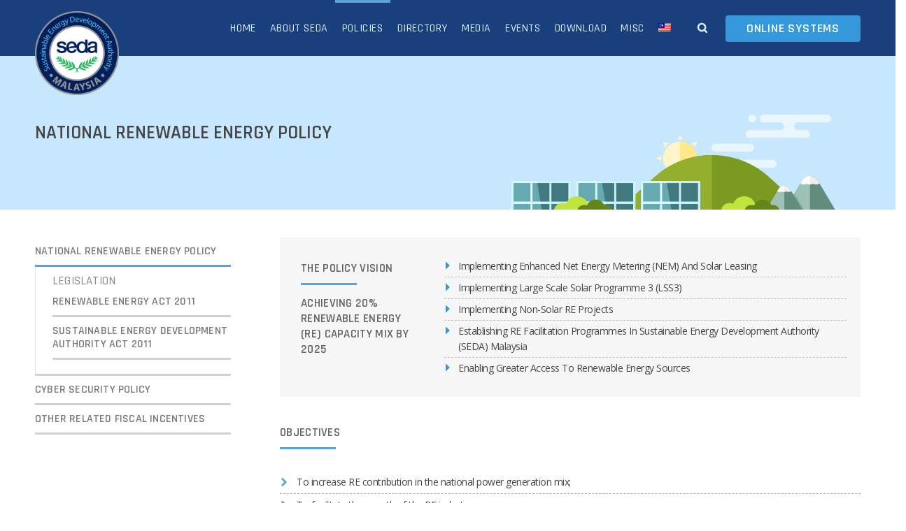

--- FILE ---
content_type: text/html; charset=UTF-8
request_url: https://www.seda.gov.my/policies/national-renewable-energy-policy-and-action-plan-2009/
body_size: 23664
content:
<!DOCTYPE html>
<html class="no-ie" lang="en-US"> <!--<![endif]-->
	<head>
		
		<meta charset="UTF-8">
		
					<link rel="icon" type="image/png" href="https://www.seda.gov.my/wp-content/uploads/2020/01/logo_SEDA_80x80.png" />
		
		<meta name="viewport" content="width=device-width, initial-scale=1.0" />
		
		<link rel="dns-prefetch" href="//fonts.googleapis.com" />
		
		
	<link rel="alternate" type="application/rss+xml" title="SEDA Malaysia Feed" href="https://www.seda.gov.my/feed/">
<title>National Renewable Energy Policy &#8211; SEDA Malaysia</title>
<meta name='robots' content='max-image-preview:large' />
<link rel="alternate" hreflang="en" href="https://www.seda.gov.my/policies/national-renewable-energy-policy-and-action-plan-2009/" />
<link rel="alternate" hreflang="ms" href="https://www.seda.gov.my/ms/polisi/polisi-tenaga-boleh-baharu-kebangsaan/" />
<link rel="alternate" hreflang="x-default" href="https://www.seda.gov.my/policies/national-renewable-energy-policy-and-action-plan-2009/" />
<link rel='dns-prefetch' href='//use.fontawesome.com' />
<link rel='dns-prefetch' href='//maxcdn.bootstrapcdn.com' />
<link rel='dns-prefetch' href='//fonts.googleapis.com' />
<link rel="alternate" type="application/rss+xml" title="SEDA Malaysia &raquo; Feed" href="https://www.seda.gov.my/feed/" />
<script type="text/javascript">
/* <![CDATA[ */
window._wpemojiSettings = {"baseUrl":"https:\/\/s.w.org\/images\/core\/emoji\/14.0.0\/72x72\/","ext":".png","svgUrl":"https:\/\/s.w.org\/images\/core\/emoji\/14.0.0\/svg\/","svgExt":".svg","source":{"concatemoji":"https:\/\/www.seda.gov.my\/wp-includes\/js\/wp-emoji-release.min.js"}};
/*! This file is auto-generated */
!function(i,n){var o,s,e;function c(e){try{var t={supportTests:e,timestamp:(new Date).valueOf()};sessionStorage.setItem(o,JSON.stringify(t))}catch(e){}}function p(e,t,n){e.clearRect(0,0,e.canvas.width,e.canvas.height),e.fillText(t,0,0);var t=new Uint32Array(e.getImageData(0,0,e.canvas.width,e.canvas.height).data),r=(e.clearRect(0,0,e.canvas.width,e.canvas.height),e.fillText(n,0,0),new Uint32Array(e.getImageData(0,0,e.canvas.width,e.canvas.height).data));return t.every(function(e,t){return e===r[t]})}function u(e,t,n){switch(t){case"flag":return n(e,"\ud83c\udff3\ufe0f\u200d\u26a7\ufe0f","\ud83c\udff3\ufe0f\u200b\u26a7\ufe0f")?!1:!n(e,"\ud83c\uddfa\ud83c\uddf3","\ud83c\uddfa\u200b\ud83c\uddf3")&&!n(e,"\ud83c\udff4\udb40\udc67\udb40\udc62\udb40\udc65\udb40\udc6e\udb40\udc67\udb40\udc7f","\ud83c\udff4\u200b\udb40\udc67\u200b\udb40\udc62\u200b\udb40\udc65\u200b\udb40\udc6e\u200b\udb40\udc67\u200b\udb40\udc7f");case"emoji":return!n(e,"\ud83e\udef1\ud83c\udffb\u200d\ud83e\udef2\ud83c\udfff","\ud83e\udef1\ud83c\udffb\u200b\ud83e\udef2\ud83c\udfff")}return!1}function f(e,t,n){var r="undefined"!=typeof WorkerGlobalScope&&self instanceof WorkerGlobalScope?new OffscreenCanvas(300,150):i.createElement("canvas"),a=r.getContext("2d",{willReadFrequently:!0}),o=(a.textBaseline="top",a.font="600 32px Arial",{});return e.forEach(function(e){o[e]=t(a,e,n)}),o}function t(e){var t=i.createElement("script");t.src=e,t.defer=!0,i.head.appendChild(t)}"undefined"!=typeof Promise&&(o="wpEmojiSettingsSupports",s=["flag","emoji"],n.supports={everything:!0,everythingExceptFlag:!0},e=new Promise(function(e){i.addEventListener("DOMContentLoaded",e,{once:!0})}),new Promise(function(t){var n=function(){try{var e=JSON.parse(sessionStorage.getItem(o));if("object"==typeof e&&"number"==typeof e.timestamp&&(new Date).valueOf()<e.timestamp+604800&&"object"==typeof e.supportTests)return e.supportTests}catch(e){}return null}();if(!n){if("undefined"!=typeof Worker&&"undefined"!=typeof OffscreenCanvas&&"undefined"!=typeof URL&&URL.createObjectURL&&"undefined"!=typeof Blob)try{var e="postMessage("+f.toString()+"("+[JSON.stringify(s),u.toString(),p.toString()].join(",")+"));",r=new Blob([e],{type:"text/javascript"}),a=new Worker(URL.createObjectURL(r),{name:"wpTestEmojiSupports"});return void(a.onmessage=function(e){c(n=e.data),a.terminate(),t(n)})}catch(e){}c(n=f(s,u,p))}t(n)}).then(function(e){for(var t in e)n.supports[t]=e[t],n.supports.everything=n.supports.everything&&n.supports[t],"flag"!==t&&(n.supports.everythingExceptFlag=n.supports.everythingExceptFlag&&n.supports[t]);n.supports.everythingExceptFlag=n.supports.everythingExceptFlag&&!n.supports.flag,n.DOMReady=!1,n.readyCallback=function(){n.DOMReady=!0}}).then(function(){return e}).then(function(){var e;n.supports.everything||(n.readyCallback(),(e=n.source||{}).concatemoji?t(e.concatemoji):e.wpemoji&&e.twemoji&&(t(e.twemoji),t(e.wpemoji)))}))}((window,document),window._wpemojiSettings);
/* ]]> */
</script>
<style class='custom-scrollbar' type='text/css'>div.dfd-posts-module-wrap > .announcescroll { max-height: 465px; overflow-y: auto; overflow-x: hidden;}</style><link rel="stylesheet" href="https://www.seda.gov.my/wp-content/plugins/dfd-extensions/assets/fonts/dfd_icon_set/dfd_icon_set.css">
<style id='wp-emoji-styles-inline-css' type='text/css'>

	img.wp-smiley, img.emoji {
		display: inline !important;
		border: none !important;
		box-shadow: none !important;
		height: 1em !important;
		width: 1em !important;
		margin: 0 0.07em !important;
		vertical-align: -0.1em !important;
		background: none !important;
		padding: 0 !important;
	}
</style>
<style id='wp-block-library-inline-css' type='text/css'>
:root{--wp-admin-theme-color:#007cba;--wp-admin-theme-color--rgb:0,124,186;--wp-admin-theme-color-darker-10:#006ba1;--wp-admin-theme-color-darker-10--rgb:0,107,161;--wp-admin-theme-color-darker-20:#005a87;--wp-admin-theme-color-darker-20--rgb:0,90,135;--wp-admin-border-width-focus:2px;--wp-block-synced-color:#7a00df;--wp-block-synced-color--rgb:122,0,223}@media (min-resolution:192dpi){:root{--wp-admin-border-width-focus:1.5px}}.wp-element-button{cursor:pointer}:root{--wp--preset--font-size--normal:16px;--wp--preset--font-size--huge:42px}:root .has-very-light-gray-background-color{background-color:#eee}:root .has-very-dark-gray-background-color{background-color:#313131}:root .has-very-light-gray-color{color:#eee}:root .has-very-dark-gray-color{color:#313131}:root .has-vivid-green-cyan-to-vivid-cyan-blue-gradient-background{background:linear-gradient(135deg,#00d084,#0693e3)}:root .has-purple-crush-gradient-background{background:linear-gradient(135deg,#34e2e4,#4721fb 50%,#ab1dfe)}:root .has-hazy-dawn-gradient-background{background:linear-gradient(135deg,#faaca8,#dad0ec)}:root .has-subdued-olive-gradient-background{background:linear-gradient(135deg,#fafae1,#67a671)}:root .has-atomic-cream-gradient-background{background:linear-gradient(135deg,#fdd79a,#004a59)}:root .has-nightshade-gradient-background{background:linear-gradient(135deg,#330968,#31cdcf)}:root .has-midnight-gradient-background{background:linear-gradient(135deg,#020381,#2874fc)}.has-regular-font-size{font-size:1em}.has-larger-font-size{font-size:2.625em}.has-normal-font-size{font-size:var(--wp--preset--font-size--normal)}.has-huge-font-size{font-size:var(--wp--preset--font-size--huge)}.has-text-align-center{text-align:center}.has-text-align-left{text-align:left}.has-text-align-right{text-align:right}#end-resizable-editor-section{display:none}.aligncenter{clear:both}.items-justified-left{justify-content:flex-start}.items-justified-center{justify-content:center}.items-justified-right{justify-content:flex-end}.items-justified-space-between{justify-content:space-between}.screen-reader-text{clip:rect(1px,1px,1px,1px);word-wrap:normal!important;border:0;-webkit-clip-path:inset(50%);clip-path:inset(50%);height:1px;margin:-1px;overflow:hidden;padding:0;position:absolute;width:1px}.screen-reader-text:focus{clip:auto!important;background-color:#ddd;-webkit-clip-path:none;clip-path:none;color:#444;display:block;font-size:1em;height:auto;left:5px;line-height:normal;padding:15px 23px 14px;text-decoration:none;top:5px;width:auto;z-index:100000}html :where(.has-border-color){border-style:solid}html :where([style*=border-top-color]){border-top-style:solid}html :where([style*=border-right-color]){border-right-style:solid}html :where([style*=border-bottom-color]){border-bottom-style:solid}html :where([style*=border-left-color]){border-left-style:solid}html :where([style*=border-width]){border-style:solid}html :where([style*=border-top-width]){border-top-style:solid}html :where([style*=border-right-width]){border-right-style:solid}html :where([style*=border-bottom-width]){border-bottom-style:solid}html :where([style*=border-left-width]){border-left-style:solid}html :where(img[class*=wp-image-]){height:auto;max-width:100%}:where(figure){margin:0 0 1em}html :where(.is-position-sticky){--wp-admin--admin-bar--position-offset:var(--wp-admin--admin-bar--height,0px)}@media screen and (max-width:600px){html :where(.is-position-sticky){--wp-admin--admin-bar--position-offset:0px}}
</style>
<style id='classic-theme-styles-inline-css' type='text/css'>
/*! This file is auto-generated */
.wp-block-button__link{color:#fff;background-color:#32373c;border-radius:9999px;box-shadow:none;text-decoration:none;padding:calc(.667em + 2px) calc(1.333em + 2px);font-size:1.125em}.wp-block-file__button{background:#32373c;color:#fff;text-decoration:none}
</style>
<link rel="stylesheet" href="https://www.seda.gov.my/wp-content/plugins/column-shortcodes//assets/css/shortcodes.css">
<link rel="stylesheet" href="https://use.fontawesome.com/releases/v6.2.0/css/all.css">
<link rel="stylesheet" href="https://www.seda.gov.my/wp-content/plugins/download-manager/assets/bootstrap/css/bootstrap.min.css">
<link rel="stylesheet" href="https://www.seda.gov.my/wp-content/plugins/download-manager/assets/css/front.css">
<link rel="stylesheet" href="https://www.seda.gov.my/wp-content/plugins/wp-facebook-feed/includes/../css/jquery.socialfeed.css">
<link rel="stylesheet" href="https://www.seda.gov.my/wp-content/plugins/wp-font-awesome/font-awesome/css/fontawesome-all.min.css">
<link rel="stylesheet" href="https://www.seda.gov.my/wp-content/plugins/wp-font-awesome/font-awesome/css/v4-shims.min.css">
<link rel="stylesheet" href="https://maxcdn.bootstrapcdn.com/font-awesome/4.7.0/css/font-awesome.min.css">
<link rel="stylesheet" href="https://www.seda.gov.my/wp-content/plugins/wp-team-showcase-and-slider/assets/css/slick.css">
<link rel="stylesheet" href="https://www.seda.gov.my/wp-content/plugins/wp-team-showcase-and-slider/assets/css/magnific-popup.css">
<link rel="stylesheet" href="https://www.seda.gov.my/wp-content/plugins/wp-team-showcase-and-slider/assets/css/wp-tsas-public.css">
<link rel="stylesheet" href="https://www.seda.gov.my/wp-content/plugins/sitepress-multilingual-cms/templates/language-switchers/menu-item/style.min.css">
<link rel="stylesheet" href="https://www.seda.gov.my/wp-content/plugins/custom-scrollbar/asset/malihu-custom-scrollbar-plugin/jquery.mCustomScrollbar.min.css">
<link rel="stylesheet" href="https://www.seda.gov.my/wp-content/tablepress-combined.min.css">
<link rel="stylesheet" href="https://www.seda.gov.my/wp-content/plugins/js_composer/assets/css/js_composer.min.css">
<link rel="stylesheet" href="https://www.seda.gov.my/wp-content/plugins/smart-recent-posts-widget/assets/css/srpw-frontend.css">
<link rel="stylesheet" href="https://www.seda.gov.my/wp-content/themes/dfd-native/assets/css/app.css">
<link rel="stylesheet" href="https://www.seda.gov.my/wp-content/themes/dfd-native/assets/css/mobile-responsive.css">
<link rel="stylesheet" href="//www.seda.gov.my/wp-content/uploads/redux/options.css">
<link rel="stylesheet" href="https://www.seda.gov.my/wp-content/themes/dfd-native/style.css">
<style id='main-style-inline-css' type='text/css'>
body {background-repeat: repeat !important;}
</style>
<link rel="stylesheet" href="https://fonts.googleapis.com/css?family=Rajdhani%3A300%2C400%2C500%2C600%2C700%7COpen+Sans%3A300%2C400%2C600%2C700%2C800%2C300italic%2C400italic%2C600italic%2C700italic%2C800italic%7CMontserrat%3A100%2C200%2C300%2C400%2C500%2C600%2C700%2C800%2C900%2C100italic%2C200italic%2C300italic%2C400italic%2C500italic%2C600italic%2C700italic%2C800italic%2C900italic&#038;subset=latin">
<script type="text/javascript" src="https://www.seda.gov.my/wp-content/plugins/scroll-post-excerpt/scroll-post-excerpt.js" id="scroll-post-excerpt-js"></script>
<script type="text/javascript" id="jquery-core-js-extra">
/* <![CDATA[ */
var dfd_header_b_DefaultPresets = [{"name":"Default header 1","isActive":"","isDefault":true,"presetValues":{"desktop":[[[{"name":"Info","type":"info","isfullwidth":false},{"name":"Delimiter","type":"delimiter","isfullwidth":false},{"name":"Login on site","type":"login","isfullwidth":false}],[],[{"name":"Additional Menu","type":"additional_menu","isfullwidth":false},{"name":"Social Icon","type":"socicon","isfullwidth":false}]],[[],[],[]],[[{"name":"Logo","type":"logo","isfullwidth":false}],[],[{"name":"Menu","type":"menu","isfullwidth":false},{"name":"Delimiter","type":"delimiter","isfullwidth":false},{"name":"Cart","type":"cart","isfullwidth":false},{"name":"Wishlist","type":"wishlist","isfullwidth":false},{"name":"Search","type":"search","isfullwidth":false},{"name":"Language","type":"language","isfullwidth":false},{"name":"Delimiter","type":"delimiter","isfullwidth":false},{"name":"Inner Page","type":"inner_page","isfullwidth":false},{"name":"Delimiter","type":"delimiter","isfullwidth":false},{"name":"Side Area","type":"side_area","isfullwidth":false}]]],"tablet":[[[],[],[]],[[],[],[]],[[{"name":"Logo","type":"logo","isfullwidth":false}],[],[{"name":"Language","type":"language","isfullwidth":false},{"name":"Search","type":"search","isfullwidth":false},{"name":"Cart","type":"cart","isfullwidth":false},{"name":"Mobile Menu","type":"mobile_menu","isfullwidth":false}]]],"mobile":[[[],[],[]],[[],[],[]],[[{"name":"Logo","type":"logo","isfullwidth":false}],[],[{"name":"Delimiter","type":"delimiter","isfullwidth":false},{"name":"Language","type":"language","isfullwidth":false},{"name":"Mobile Menu","type":"mobile_menu","isfullwidth":false}]]]},"settings":{"desktop":[{"id":"show_top_panel_builder","type":"trigger","value":"","def":"on","isGlobal":"false"},{"id":"show_mid_panel_builder","type":"trigger","value":"off","def":"on","isGlobal":"false"},{"id":"show_bot_panel_builder","type":"trigger","value":"","def":"on","isGlobal":"false"},{"id":"set_top_panel_abstract_builder","type":"trigger","value":"","def":"off","isGlobal":"false"},{"id":"set_mid_panel_abstract_builder","type":"trigger","value":"","def":"off","isGlobal":"false"},{"id":"set_bot_panel_abstract_builder","type":"trigger","value":"","def":"off","isGlobal":"false"},{"id":"header_top_background_color_build","type":"colorpicker","value":"{ \"color\":\"#ffffff\",\"is_transparent\":\"false\"}","def":"#ffffff","isGlobal":"false"},{"id":"header_mid_background_color_build","type":"colorpicker","value":"{ \"color\":\"#ffffff\",\"is_transparent\":\"false\"}","def":"#ffffff","isGlobal":"false"},{"id":"header_bot_background_color_build","type":"colorpicker","value":"{ \"color\":\"#ffffff\",\"is_transparent\":\"false\"}","def":"#ffffff","isGlobal":"false"},{"id":"header_top_text_color_build","type":"colorpicker","value":"{ \"color\":\"#313131\",\"is_transparent\":\"false\"}","def":"#313131","isGlobal":"false","hidetransparent":"true"},{"id":"header_mid_text_color_build","type":"colorpicker","value":"{ \"color\":\"#313131\",\"is_transparent\":\"false\"}","def":"#313131","isGlobal":"false","hidetransparent":"true"},{"id":"header_bot_text_color_build","type":"colorpicker","value":"{ \"color\":\"#313131\",\"is_transparent\":\"false\"}","def":"#313131","isGlobal":"false","hidetransparent":"true"},{"id":"header_border_color_build","type":"colorpicker","value":"{ \"color\":\"#e7e7e7\",\"is_transparent\":\"false\"}","def":"#e7e7e7","isGlobal":"false"}],"tablet":[{"id":"show_top_panel_builder","type":"trigger","value":"off","def":"on","isGlobal":"false"},{"id":"show_mid_panel_builder","type":"trigger","value":"off","def":"on","isGlobal":"false"},{"id":"show_bot_panel_builder","type":"trigger","value":"","def":"on","isGlobal":"false"}],"mobile":[{"id":"show_top_panel_builder","type":"trigger","value":"off","def":"on","isGlobal":"false"},{"id":"show_mid_panel_builder","type":"trigger","value":"off","def":"on","isGlobal":"false"},{"id":"show_bot_panel_builder","type":"trigger","value":"","def":"on","isGlobal":"false"}],"globals":[{"id":"header_copyright_builder","type":"text","value":"@DFD","def":"","isGlobal":"true"},{"id":"header_telephone_builder","type":"telephone","value":"+(032) 323-323-32","def":"","isGlobal":"true"},{"id":"header_button_text_builder","type":"text","value":"Button","def":"","isGlobal":"true"},{"id":"header_button_url_builder","type":"text","value":"#","def":"","isGlobal":"true"},{"id":"header_side_background_color_builder","type":"colorpicker","value":"{ \"color\":\"#ffffff\",\"is_transparent\":\"false\"}","def":"#ffffff","isGlobal":"true"},{"id":"bg_image_side_header_builder","type":"image","value":"{\"id\":\"\",\"thumb\":\"\"}","def":"","isGlobal":"true"},{"id":"header_side_bar_width_builder","type":"slider","value":"490","def":"","isGlobal":"true"},{"id":"header_alignment_builder","type":"radio","value":"left","def":"","isGlobal":"true"},{"id":"header_bg_repeat_builder","type":"radio","value":"no-repeat","def":"","isGlobal":"true"},{"id":"header_bg_size_builder","type":"radio","value":"cover","def":"","isGlobal":"true"},{"id":"header_bg_position_builder","type":"radio","value":"center-center","def":"","isGlobal":"true"},{"id":"header_content_alignment_builder","type":"radio","value":"alignleft","def":"","isGlobal":"true"},{"id":"style_header_builder","type":"image_select","value":"horizontal","def":"","isGlobal":"true"},{"id":"logo_header_builder","type":"image","value":"{\"id\":\"\",\"thumb\":\"\"}","def":"","isGlobal":"true"},{"id":"retina_logo_header_builder","type":"image","value":"{\"id\":\"\",\"thumb\":\"\"}","def":"","isGlobal":"true"},{"id":"top_header_height_builder","type":"slider","value":"40","def":"","isGlobal":"true"},{"id":"mid_header_height_builder","type":"slider","value":"40","def":"","isGlobal":"true"},{"id":"bot_header_height_builder","type":"slider","value":"70","def":"","isGlobal":"true"},{"id":"header_sticky_builder","type":"trigger","value":"","def":"on","isGlobal":"true"}]},"id":"dfd_header_1_def","active":""},{"name":"Default header 2","isActive":"","isDefault":true,"presetValues":{"desktop":[[[{"name":"Info","type":"info","isfullwidth":false},{"name":"Delimiter","type":"delimiter","isfullwidth":false},{"name":"Login on site","type":"login","isfullwidth":false}],[],[{"name":"Additional Menu","type":"additional_menu","isfullwidth":false},{"name":"Social Icon","type":"socicon","isfullwidth":false}]],[[],[],[]],[[{"name":"Logo","type":"logo","isfullwidth":false}],[],[{"name":"Menu","type":"menu","isfullwidth":false},{"name":"Delimiter","type":"delimiter","isfullwidth":false},{"name":"Cart","type":"cart","isfullwidth":false},{"name":"Wishlist","type":"wishlist","isfullwidth":false},{"name":"Search","type":"search","isfullwidth":false},{"name":"Language","type":"language","isfullwidth":false},{"name":"Delimiter","type":"delimiter","isfullwidth":false},{"name":"Inner Page","type":"inner_page","isfullwidth":false},{"name":"Delimiter","type":"delimiter","isfullwidth":false},{"name":"Side Area","type":"side_area","isfullwidth":false}]]],"tablet":[[[],[],[]],[[],[],[]],[[{"name":"Logo","type":"logo","isfullwidth":false}],[],[{"name":"Language","type":"language","isfullwidth":false},{"name":"Search","type":"search","isfullwidth":false},{"name":"Cart","type":"cart","isfullwidth":false},{"name":"Mobile Menu","type":"mobile_menu","isfullwidth":false}]]],"mobile":[[[],[],[]],[[],[],[]],[[{"name":"Logo","type":"logo","isfullwidth":false}],[],[{"name":"Delimiter","type":"delimiter","isfullwidth":false},{"name":"Language","type":"language","isfullwidth":false},{"name":"Mobile Menu","type":"mobile_menu","isfullwidth":false}]]]},"settings":{"desktop":[{"id":"show_top_panel_builder","type":"trigger","value":"","def":"on","isGlobal":"false"},{"id":"show_mid_panel_builder","type":"trigger","value":"off","def":"on","isGlobal":"false"},{"id":"show_bot_panel_builder","type":"trigger","value":"","def":"on","isGlobal":"false"},{"id":"set_top_panel_abstract_builder","type":"trigger","value":"","def":"off","isGlobal":"false"},{"id":"set_mid_panel_abstract_builder","type":"trigger","value":"","def":"off","isGlobal":"false"},{"id":"set_bot_panel_abstract_builder","type":"trigger","value":"","def":"off","isGlobal":"false"},{"id":"header_top_background_color_build","type":"colorpicker","value":"{\"color\":\"transparent\",\"is_transparent\":\"true\"}","def":"#ffffff","isGlobal":"false"},{"id":"header_mid_background_color_build","type":"colorpicker","value":"{\"color\":\"transparent\",\"is_transparent\":\"true\"}","def":"#ffffff","isGlobal":"false"},{"id":"header_bot_background_color_build","type":"colorpicker","value":"{\"color\":\"transparent\",\"is_transparent\":\"true\"}","def":"#ffffff","isGlobal":"false"},{"id":"header_top_text_color_build","type":"colorpicker","value":"{\"color\":\"#ffffff\",\"is_transparent\":\"false\"}","def":"#313131","isGlobal":"false","hidetransparent":"true"},{"id":"header_mid_text_color_build","type":"colorpicker","value":"{\"color\":\"#ffffff\",\"is_transparent\":\"false\"}","def":"#313131","isGlobal":"false","hidetransparent":"true"},{"id":"header_bot_text_color_build","type":"colorpicker","value":"{\"color\":\"#ffffff\",\"is_transparent\":\"false\"}","def":"#313131","isGlobal":"false","hidetransparent":"true"},{"id":"header_border_color_build","type":"colorpicker","value":"{\"color\":\"rgba(255,255,255,0.1)\",\"is_transparent\":\"false\"}","def":"#e7e7e7","isGlobal":"false"}],"tablet":[{"id":"show_top_panel_builder","type":"trigger","value":"off","def":"on","isGlobal":"false"},{"id":"show_mid_panel_builder","type":"trigger","value":"off","def":"on","isGlobal":"false"},{"id":"show_bot_panel_builder","type":"trigger","value":"","def":"on","isGlobal":"false"}],"mobile":[{"id":"show_top_panel_builder","type":"trigger","value":"off","def":"on","isGlobal":"false"},{"id":"show_mid_panel_builder","type":"trigger","value":"off","def":"on","isGlobal":"false"},{"id":"show_bot_panel_builder","type":"trigger","value":"","def":"on","isGlobal":"false"}],"globals":[{"id":"header_copyright_builder","type":"text","value":"@DFD","def":"","isGlobal":"true"},{"id":"header_telephone_builder","type":"telephone","value":"+(032) 323-323-32","def":"","isGlobal":"true"},{"id":"header_button_text_builder","type":"text","value":"Button","def":"","isGlobal":"true"},{"id":"header_button_url_builder","type":"text","value":"#","def":"","isGlobal":"true"},{"id":"header_side_background_color_builder","type":"colorpicker","value":"{ \"color\":\"#ffffff\",\"is_transparent\":\"false\"}","def":"#ffffff","isGlobal":"true"},{"id":"bg_image_side_header_builder","type":"image","value":"{\"id\":\"\",\"thumb\":\"\"}","def":"","isGlobal":"true"},{"id":"header_side_bar_width_builder","type":"slider","value":"490","def":"","isGlobal":"true"},{"id":"header_alignment_builder","type":"radio","value":"left","def":"","isGlobal":"true"},{"id":"header_bg_repeat_builder","type":"radio","value":"no-repeat","def":"","isGlobal":"true"},{"id":"header_bg_size_builder","type":"radio","value":"cover","def":"","isGlobal":"true"},{"id":"header_bg_position_builder","type":"radio","value":"center-center","def":"","isGlobal":"true"},{"id":"header_content_alignment_builder","type":"radio","value":"alignleft","def":"","isGlobal":"true"},{"id":"style_header_builder","type":"image_select","value":"horizontal","def":"","isGlobal":"true"},{"id":"logo_header_builder","type":"image","value":"{\"id\":\"\",\"thumb\":\"\"}","def":"","isGlobal":"true"},{"id":"retina_logo_header_builder","type":"image","value":"{\"id\":\"\",\"thumb\":\"\"}","def":"","isGlobal":"true"},{"id":"top_header_height_builder","type":"slider","value":"40","def":"","isGlobal":"true"},{"id":"mid_header_height_builder","type":"slider","value":"40","def":"","isGlobal":"true"},{"id":"bot_header_height_builder","type":"slider","value":"70","def":"","isGlobal":"true"},{"id":"header_sticky_builder","type":"trigger","value":"","def":"on","isGlobal":"true"}]},"id":"dfd_header_2_def","active":"","overlayContent":"1"},{"name":"Default header 3","isActive":"","isDefault":true,"presetValues":{"desktop":[[[{"name":"Info","type":"info","isfullwidth":false},{"name":"Delimiter","type":"delimiter","isfullwidth":false},{"name":"Login on site","type":"login","isfullwidth":false}],[],[{"name":"Additional Menu","type":"additional_menu","isfullwidth":false},{"name":"Social Icon","type":"socicon","isfullwidth":false}]],[[],[],[]],[[],[{"name":"Menu","type":"menu","isfullwidth":false},{"name":"Logo","type":"logo","isfullwidth":false},{"name":"Second Menu","type":"second_menu","isfullwidth":false}],[{"name":"Delimiter","type":"delimiter","isfullwidth":false},{"name":"Cart","type":"cart","isfullwidth":false},{"name":"Search","type":"search","isfullwidth":false},{"name":"Language","type":"language","isfullwidth":false},{"name":"Delimiter","type":"delimiter","isfullwidth":false},{"name":"Side Area","type":"side_area","isfullwidth":false}]]],"tablet":[[[],[],[]],[[],[],[]],[[{"name":"Logo","type":"logo","isfullwidth":false}],[],[{"name":"Language","type":"language","isfullwidth":false},{"name":"Search","type":"search","isfullwidth":false},{"name":"Cart","type":"cart","isfullwidth":false},{"name":"Mobile Menu","type":"mobile_menu","isfullwidth":false}]]],"mobile":[[[],[],[]],[[],[],[]],[[{"name":"Logo","type":"logo","isfullwidth":false}],[],[{"name":"Delimiter","type":"delimiter","isfullwidth":false},{"name":"Language","type":"language","isfullwidth":false},{"name":"Mobile Menu","type":"mobile_menu","isfullwidth":false}]]]},"settings":{"desktop":[{"id":"show_top_panel_builder","type":"trigger","value":"","def":"on","isGlobal":"false"},{"id":"show_mid_panel_builder","type":"trigger","value":"off","def":"on","isGlobal":"false"},{"id":"show_bot_panel_builder","type":"trigger","value":"","def":"on","isGlobal":"false"},{"id":"set_top_panel_abstract_builder","type":"trigger","value":"","def":"off","isGlobal":"false"},{"id":"set_mid_panel_abstract_builder","type":"trigger","value":"","def":"off","isGlobal":"false"},{"id":"set_bot_panel_abstract_builder","type":"trigger","value":"on","def":"off","isGlobal":"false"},{"id":"header_top_background_color_build","type":"colorpicker","value":"{ \"color\":\"#ffffff\",\"is_transparent\":\"false\"}","def":"#ffffff","isGlobal":"false"},{"id":"header_mid_background_color_build","type":"colorpicker","value":"{ \"color\":\"#ffffff\",\"is_transparent\":\"false\"}","def":"#ffffff","isGlobal":"false"},{"id":"header_bot_background_color_build","type":"colorpicker","value":"{ \"color\":\"#ffffff\",\"is_transparent\":\"false\"}","def":"#ffffff","isGlobal":"false"},{"id":"header_top_text_color_build","type":"colorpicker","value":"{ \"color\":\"#313131\",\"is_transparent\":\"false\"}","def":"#313131","isGlobal":"false","hidetransparent":"true"},{"id":"header_mid_text_color_build","type":"colorpicker","value":"{ \"color\":\"#313131\",\"is_transparent\":\"false\"}","def":"#313131","isGlobal":"false","hidetransparent":"true"},{"id":"header_bot_text_color_build","type":"colorpicker","value":"{ \"color\":\"#313131\",\"is_transparent\":\"false\"}","def":"#313131","isGlobal":"false","hidetransparent":"true"},{"id":"header_border_color_build","type":"colorpicker","value":"{ \"color\":\"#e7e7e7\",\"is_transparent\":\"false\"}","def":"#e7e7e7","isGlobal":"false"}],"tablet":[{"id":"show_top_panel_builder","type":"trigger","value":"off","def":"on","isGlobal":"false"},{"id":"show_mid_panel_builder","type":"trigger","value":"off","def":"on","isGlobal":"false"},{"id":"show_bot_panel_builder","type":"trigger","value":"","def":"on","isGlobal":"false"}],"mobile":[{"id":"show_top_panel_builder","type":"trigger","value":"off","def":"on","isGlobal":"false"},{"id":"show_mid_panel_builder","type":"trigger","value":"off","def":"on","isGlobal":"false"},{"id":"show_bot_panel_builder","type":"trigger","value":"","def":"on","isGlobal":"false"}],"globals":[{"id":"header_copyright_builder","type":"text","value":"@DFD","def":"","isGlobal":"true"},{"id":"header_telephone_builder","type":"telephone","value":"+(032) 323-323-32","def":"","isGlobal":"true"},{"id":"header_button_text_builder","type":"text","value":"Button","def":"","isGlobal":"true"},{"id":"header_button_url_builder","type":"text","value":"#","def":"","isGlobal":"true"},{"id":"header_side_background_color_builder","type":"colorpicker","value":"{ \"color\":\"#ffffff\",\"is_transparent\":\"false\"}","def":"#ffffff","isGlobal":"true"},{"id":"bg_image_side_header_builder","type":"image","value":"{\"id\":\"\",\"thumb\":\"\"}","def":"","isGlobal":"true"},{"id":"header_side_bar_width_builder","type":"slider","value":"490","def":"","isGlobal":"true"},{"id":"header_alignment_builder","type":"radio","value":"left","def":"","isGlobal":"true"},{"id":"header_bg_repeat_builder","type":"radio","value":"no-repeat","def":"","isGlobal":"true"},{"id":"header_bg_size_builder","type":"radio","value":"cover","def":"","isGlobal":"true"},{"id":"header_bg_position_builder","type":"radio","value":"center-center","def":"","isGlobal":"true"},{"id":"header_content_alignment_builder","type":"radio","value":"alignleft","def":"","isGlobal":"true"},{"id":"style_header_builder","type":"image_select","value":"horizontal","def":"","isGlobal":"true"},{"id":"logo_header_builder","type":"image","value":"{\"id\":\"\",\"thumb\":\"\"}","def":"","isGlobal":"true"},{"id":"retina_logo_header_builder","type":"image","value":"{\"id\":\"\",\"thumb\":\"\"}","def":"","isGlobal":"true"},{"id":"top_header_height_builder","type":"slider","value":"40","def":"","isGlobal":"true"},{"id":"mid_header_height_builder","type":"slider","value":"40","def":"","isGlobal":"true"},{"id":"bot_header_height_builder","type":"slider","value":"70","def":"","isGlobal":"true"},{"id":"header_sticky_builder","type":"trigger","value":"","def":"on","isGlobal":"true"}]},"id":"dfd_header_3_def","active":""},{"name":"Default header 4","isActive":"","isDefault":true,"presetValues":{"desktop":[[[{"name":"Info","type":"info","isfullwidth":false},{"name":"Delimiter","type":"delimiter","isfullwidth":false},{"name":"Login on site","type":"login","isfullwidth":false}],[],[{"name":"Additional Menu","type":"additional_menu","isfullwidth":false},{"name":"Social Icon","type":"socicon","isfullwidth":false}]],[[],[],[]],[[],[{"name":"Menu","type":"menu","isfullwidth":false},{"name":"Logo","type":"logo","isfullwidth":false},{"name":"Second Menu","type":"second_menu","isfullwidth":false}],[{"name":"Delimiter","type":"delimiter","isfullwidth":false},{"name":"Cart","type":"cart","isfullwidth":false},{"name":"Search","type":"search","isfullwidth":false},{"name":"Language","type":"language","isfullwidth":false},{"name":"Delimiter","type":"delimiter","isfullwidth":false},{"name":"Side Area","type":"side_area","isfullwidth":false}]]],"tablet":[[[],[],[]],[[],[],[]],[[{"name":"Logo","type":"logo","isfullwidth":false}],[],[{"name":"Language","type":"language","isfullwidth":false},{"name":"Search","type":"search","isfullwidth":false},{"name":"Cart","type":"cart","isfullwidth":false},{"name":"Mobile Menu","type":"mobile_menu","isfullwidth":false}]]],"mobile":[[[],[],[]],[[],[],[]],[[{"name":"Logo","type":"logo","isfullwidth":false}],[],[{"name":"Delimiter","type":"delimiter","isfullwidth":false},{"name":"Language","type":"language","isfullwidth":false},{"name":"Mobile Menu","type":"mobile_menu","isfullwidth":false}]]]},"settings":{"desktop":[{"id":"show_top_panel_builder","type":"trigger","value":"","def":"on","isGlobal":"false"},{"id":"show_mid_panel_builder","type":"trigger","value":"off","def":"on","isGlobal":"false"},{"id":"show_bot_panel_builder","type":"trigger","value":"","def":"on","isGlobal":"false"},{"id":"set_top_panel_abstract_builder","type":"trigger","value":"","def":"off","isGlobal":"false"},{"id":"set_mid_panel_abstract_builder","type":"trigger","value":"","def":"off","isGlobal":"false"},{"id":"set_bot_panel_abstract_builder","type":"trigger","value":"on","def":"off","isGlobal":"false"},{"id":"header_top_background_color_build","type":"colorpicker","value":"{\"color\":\"transparent\",\"is_transparent\":\"true\"}","def":"#ffffff","isGlobal":"false"},{"id":"header_mid_background_color_build","type":"colorpicker","value":"{\"color\":\"transparent\",\"is_transparent\":\"true\"}","def":"#ffffff","isGlobal":"false"},{"id":"header_bot_background_color_build","type":"colorpicker","value":"{\"color\":\"transparent\",\"is_transparent\":\"true\"}","def":"#ffffff","isGlobal":"false"},{"id":"header_top_text_color_build","type":"colorpicker","value":"{\"color\":\"#ffffff\",\"is_transparent\":\"false\"}","def":"#313131","isGlobal":"false","hidetransparent":"true"},{"id":"header_mid_text_color_build","type":"colorpicker","value":"{\"color\":\"#ffffff\",\"is_transparent\":\"false\"}","def":"#313131","isGlobal":"false","hidetransparent":"true"},{"id":"header_bot_text_color_build","type":"colorpicker","value":"{\"color\":\"#ffffff\",\"is_transparent\":\"false\"}","def":"#313131","isGlobal":"false","hidetransparent":"true"},{"id":"header_border_color_build","type":"colorpicker","value":"{\"color\":\"rgba(255,255,255,0.1)\",\"is_transparent\":\"false\"}","def":"#e7e7e7","isGlobal":"false"}],"tablet":[{"id":"show_top_panel_builder","type":"trigger","value":"off","def":"on","isGlobal":"false"},{"id":"show_mid_panel_builder","type":"trigger","value":"off","def":"on","isGlobal":"false"},{"id":"show_bot_panel_builder","type":"trigger","value":"","def":"on","isGlobal":"false"},{"id":"set_top_panel_abstract_builder","type":"trigger","value":"","def":"off","isGlobal":"false"},{"id":"set_mid_panel_abstract_builder","type":"trigger","value":"","def":"off","isGlobal":"false"},{"id":"set_bot_panel_abstract_builder","type":"trigger","value":"","def":"off","isGlobal":"false"},{"id":"header_top_background_color_build","type":"colorpicker","value":"{ \"color\":\"#ffffff\",\"is_transparent\":\"false\"}","def":"#ffffff","isGlobal":"false"},{"id":"header_mid_background_color_build","type":"colorpicker","value":"{ \"color\":\"#ffffff\",\"is_transparent\":\"false\"}","def":"#ffffff","isGlobal":"false"},{"id":"header_bot_background_color_build","type":"colorpicker","value":"{ \"color\":\"#ffffff\",\"is_transparent\":\"false\"}","def":"#ffffff","isGlobal":"false"},{"id":"header_top_text_color_build","type":"colorpicker","value":"{ \"color\":\"#313131\",\"is_transparent\":\"false\"}","def":"#313131","isGlobal":"false","hidetransparent":"true"},{"id":"header_mid_text_color_build","type":"colorpicker","value":"{ \"color\":\"#313131\",\"is_transparent\":\"false\"}","def":"#313131","isGlobal":"false","hidetransparent":"true"},{"id":"header_bot_text_color_build","type":"colorpicker","value":"{ \"color\":\"#313131\",\"is_transparent\":\"false\"}","def":"#313131","isGlobal":"false","hidetransparent":"true"},{"id":"header_border_color_build","type":"colorpicker","value":"{ \"color\":\"#e7e7e7\",\"is_transparent\":\"false\"}","def":"#e7e7e7","isGlobal":"false"}],"mobile":[{"id":"show_top_panel_builder","type":"trigger","value":"off","def":"on","isGlobal":"false"},{"id":"show_mid_panel_builder","type":"trigger","value":"off","def":"on","isGlobal":"false"},{"id":"show_bot_panel_builder","type":"trigger","value":"","def":"on","isGlobal":"false"},{"id":"set_top_panel_abstract_builder","type":"trigger","value":"","def":"off","isGlobal":"false"},{"id":"set_mid_panel_abstract_builder","type":"trigger","value":"","def":"off","isGlobal":"false"},{"id":"set_bot_panel_abstract_builder","type":"trigger","value":"","def":"off","isGlobal":"false"},{"id":"header_top_background_color_build","type":"colorpicker","value":"{ \"color\":\"#ffffff\",\"is_transparent\":\"false\"}","def":"#ffffff","isGlobal":"false"},{"id":"header_mid_background_color_build","type":"colorpicker","value":"{ \"color\":\"#ffffff\",\"is_transparent\":\"false\"}","def":"#ffffff","isGlobal":"false"},{"id":"header_bot_background_color_build","type":"colorpicker","value":"{ \"color\":\"#ffffff\",\"is_transparent\":\"false\"}","def":"#ffffff","isGlobal":"false"},{"id":"header_top_text_color_build","type":"colorpicker","value":"{ \"color\":\"#313131\",\"is_transparent\":\"false\"}","def":"#313131","isGlobal":"false","hidetransparent":"true"},{"id":"header_mid_text_color_build","type":"colorpicker","value":"{ \"color\":\"#313131\",\"is_transparent\":\"false\"}","def":"#313131","isGlobal":"false","hidetransparent":"true"},{"id":"header_bot_text_color_build","type":"colorpicker","value":"{ \"color\":\"#313131\",\"is_transparent\":\"false\"}","def":"#313131","isGlobal":"false","hidetransparent":"true"},{"id":"header_border_color_build","type":"colorpicker","value":"{ \"color\":\"#e7e7e7\",\"is_transparent\":\"false\"}","def":"#e7e7e7","isGlobal":"false"}],"globals":[{"id":"header_copyright_builder","type":"text","value":"@DFD","def":"","isGlobal":"true"},{"id":"header_telephone_builder","type":"telephone","value":"+(032) 323-323-32","def":"","isGlobal":"true"},{"id":"header_button_text_builder","type":"text","value":"Button","def":"","isGlobal":"true"},{"id":"header_button_url_builder","type":"text","value":"#","def":"","isGlobal":"true"},{"id":"header_side_background_color_builder","type":"colorpicker","value":"{ \"color\":\"#ffffff\",\"is_transparent\":\"false\"}","def":"#ffffff","isGlobal":"true"},{"id":"bg_image_side_header_builder","type":"image","value":"{\"id\":\"\",\"thumb\":\"\"}","def":"","isGlobal":"true"},{"id":"header_side_bar_width_builder","type":"slider","value":"490","def":"","isGlobal":"true"},{"id":"header_alignment_builder","type":"radio","value":"left","def":"","isGlobal":"true"},{"id":"header_bg_repeat_builder","type":"radio","value":"no-repeat","def":"","isGlobal":"true"},{"id":"header_bg_size_builder","type":"radio","value":"cover","def":"","isGlobal":"true"},{"id":"header_bg_position_builder","type":"radio","value":"center-center","def":"","isGlobal":"true"},{"id":"header_content_alignment_builder","type":"radio","value":"alignleft","def":"","isGlobal":"true"},{"id":"style_header_builder","type":"image_select","value":"horizontal","def":"","isGlobal":"true"},{"id":"logo_header_builder","type":"image","value":"{\"id\":\"\",\"thumb\":\"\"}","def":"","isGlobal":"true"},{"id":"retina_logo_header_builder","type":"image","value":"{\"id\":\"\",\"thumb\":\"\"}","def":"","isGlobal":"true"},{"id":"top_header_height_builder","type":"slider","value":"40","def":"","isGlobal":"true"},{"id":"mid_header_height_builder","type":"slider","value":"40","def":"","isGlobal":"true"},{"id":"bot_header_height_builder","type":"slider","value":"70","def":"","isGlobal":"true"},{"id":"header_sticky_builder","type":"trigger","value":"","def":"on","isGlobal":"true"}]},"id":"dfd_header_4_def","active":""},{"name":"Default header 5","isActive":"","isDefault":true,"presetValues":{"desktop":[[[{"name":"Info","type":"info","isfullwidth":false},{"name":"Delimiter","type":"delimiter","isfullwidth":false},{"name":"Login on site","type":"login","isfullwidth":false}],[],[{"name":"Social Icon","type":"socicon","isfullwidth":false}]],[[{"name":"Logo","type":"logo","isfullwidth":false}],[],[{"name":"Additional Menu","type":"additional_menu","isfullwidth":false}]],[[],[],[{"name":"Menu","type":"menu","isfullwidth":false},{"name":"Delimiter","type":"delimiter","isfullwidth":false},{"name":"Cart","type":"cart","isfullwidth":false},{"name":"Wishlist","type":"wishlist","isfullwidth":false},{"name":"Search","type":"search","isfullwidth":false},{"name":"Language","type":"language","isfullwidth":false},{"name":"Delimiter","type":"delimiter","isfullwidth":false},{"name":"Inner Page","type":"inner_page","isfullwidth":false},{"name":"Delimiter","type":"delimiter","isfullwidth":false},{"name":"Side Area","type":"side_area","isfullwidth":false}]]],"tablet":[[[],[],[]],[[],[],[]],[[{"name":"Logo","type":"logo","isfullwidth":false}],[],[{"name":"Language","type":"language","isfullwidth":false},{"name":"Search","type":"search","isfullwidth":false},{"name":"Cart","type":"cart","isfullwidth":false},{"name":"Mobile Menu","type":"mobile_menu","isfullwidth":false}]]],"mobile":[[[],[],[]],[[],[],[]],[[{"name":"Logo","type":"logo","isfullwidth":false}],[],[{"name":"Delimiter","type":"delimiter","isfullwidth":false},{"name":"Language","type":"language","isfullwidth":false},{"name":"Mobile Menu","type":"mobile_menu","isfullwidth":false}]]]},"settings":{"desktop":[{"id":"show_top_panel_builder","type":"trigger","value":"","def":"on","isGlobal":"false"},{"id":"show_mid_panel_builder","type":"trigger","value":"on","def":"on","isGlobal":"false"},{"id":"show_bot_panel_builder","type":"trigger","value":"","def":"on","isGlobal":"false"},{"id":"set_top_panel_abstract_builder","type":"trigger","value":"","def":"off","isGlobal":"false"},{"id":"set_mid_panel_abstract_builder","type":"trigger","value":"","def":"off","isGlobal":"false"},{"id":"set_bot_panel_abstract_builder","type":"trigger","value":"","def":"off","isGlobal":"false"},{"id":"header_top_background_color_build","type":"colorpicker","value":"{ \"color\":\"#ffffff\",\"is_transparent\":\"false\"}","def":"#ffffff","isGlobal":"false"},{"id":"header_mid_background_color_build","type":"colorpicker","value":"{ \"color\":\"#ffffff\",\"is_transparent\":\"false\"}","def":"#ffffff","isGlobal":"false"},{"id":"header_bot_background_color_build","type":"colorpicker","value":"{ \"color\":\"#ffffff\",\"is_transparent\":\"false\"}","def":"#ffffff","isGlobal":"false"},{"id":"header_top_text_color_build","type":"colorpicker","value":"{ \"color\":\"#313131\",\"is_transparent\":\"false\"}","def":"#313131","isGlobal":"false","hidetransparent":"true"},{"id":"header_mid_text_color_build","type":"colorpicker","value":"{ \"color\":\"#313131\",\"is_transparent\":\"false\"}","def":"#313131","isGlobal":"false","hidetransparent":"true"},{"id":"header_bot_text_color_build","type":"colorpicker","value":"{ \"color\":\"#313131\",\"is_transparent\":\"false\"}","def":"#313131","isGlobal":"false","hidetransparent":"true"},{"id":"header_border_color_build","type":"colorpicker","value":"{ \"color\":\"#e7e7e7\",\"is_transparent\":\"false\"}","def":"#e7e7e7","isGlobal":"false"}],"tablet":[{"id":"show_top_panel_builder","type":"trigger","value":"off","def":"on","isGlobal":"false"},{"id":"show_mid_panel_builder","type":"trigger","value":"off","def":"on","isGlobal":"false"},{"id":"show_bot_panel_builder","type":"trigger","value":"","def":"on","isGlobal":"false"}],"mobile":[{"id":"show_top_panel_builder","type":"trigger","value":"off","def":"on","isGlobal":"false"},{"id":"show_mid_panel_builder","type":"trigger","value":"off","def":"on","isGlobal":"false"},{"id":"show_bot_panel_builder","type":"trigger","value":"","def":"on","isGlobal":"false"}],"globals":[{"id":"header_copyright_builder","type":"text","value":"@DFD","def":"","isGlobal":"true"},{"id":"header_telephone_builder","type":"telephone","value":"+(032) 323-323-32","def":"","isGlobal":"true"},{"id":"header_button_text_builder","type":"text","value":"Button","def":"","isGlobal":"true"},{"id":"header_button_url_builder","type":"text","value":"#","def":"","isGlobal":"true"},{"id":"header_side_background_color_builder","type":"colorpicker","value":"{ \"color\":\"#ffffff\",\"is_transparent\":\"false\"}","def":"#ffffff","isGlobal":"true"},{"id":"bg_image_side_header_builder","type":"image","value":"{\"id\":\"\",\"thumb\":\"\"}","def":"","isGlobal":"true"},{"id":"header_side_bar_width_builder","type":"slider","value":"490","def":"","isGlobal":"true"},{"id":"header_alignment_builder","type":"radio","value":"left","def":"","isGlobal":"true"},{"id":"header_bg_repeat_builder","type":"radio","value":"no-repeat","def":"","isGlobal":"true"},{"id":"header_bg_size_builder","type":"radio","value":"cover","def":"","isGlobal":"true"},{"id":"header_bg_position_builder","type":"radio","value":"center-center","def":"","isGlobal":"true"},{"id":"header_content_alignment_builder","type":"radio","value":"alignleft","def":"","isGlobal":"true"},{"id":"style_header_builder","type":"image_select","value":"horizontal","def":"","isGlobal":"true"},{"id":"logo_header_builder","type":"image","value":"{\"id\":\"\",\"thumb\":\"\"}","def":"","isGlobal":"true"},{"id":"retina_logo_header_builder","type":"image","value":"{\"id\":\"\",\"thumb\":\"\"}","def":"","isGlobal":"true"},{"id":"top_header_height_builder","type":"slider","value":"40","def":"","isGlobal":"true"},{"id":"mid_header_height_builder","type":"slider","value":"40","def":"","isGlobal":"true"},{"id":"bot_header_height_builder","type":"slider","value":"70","def":"","isGlobal":"true"},{"id":"header_sticky_builder","type":"trigger","value":"","def":"on","isGlobal":"true"}]},"id":"dfd_header_5_def","active":""},{"name":"Default header 6","isActive":"","isDefault":true,"presetValues":{"desktop":[[[{"name":"Info","type":"info","isfullwidth":false},{"name":"Delimiter","type":"delimiter","isfullwidth":false},{"name":"Login on site","type":"login","isfullwidth":false}],[],[{"name":"Social Icon","type":"socicon","isfullwidth":false}]],[[{"name":"Logo","type":"logo","isfullwidth":false}],[],[{"name":"Additional Menu","type":"additional_menu","isfullwidth":false}]],[[],[],[{"name":"Menu","type":"menu","isfullwidth":false},{"name":"Delimiter","type":"delimiter","isfullwidth":false},{"name":"Cart","type":"cart","isfullwidth":false},{"name":"Wishlist","type":"wishlist","isfullwidth":false},{"name":"Search","type":"search","isfullwidth":false},{"name":"Language","type":"language","isfullwidth":false},{"name":"Delimiter","type":"delimiter","isfullwidth":false},{"name":"Inner Page","type":"inner_page","isfullwidth":false},{"name":"Delimiter","type":"delimiter","isfullwidth":false},{"name":"Side Area","type":"side_area","isfullwidth":false}]]],"tablet":[[[],[],[]],[[],[],[]],[[{"name":"Logo","type":"logo","isfullwidth":false}],[],[{"name":"Language","type":"language","isfullwidth":false},{"name":"Search","type":"search","isfullwidth":false},{"name":"Cart","type":"cart","isfullwidth":false},{"name":"Mobile Menu","type":"mobile_menu","isfullwidth":false}]]],"mobile":[[[],[],[]],[[],[],[]],[[{"name":"Logo","type":"logo","isfullwidth":false}],[],[{"name":"Delimiter","type":"delimiter","isfullwidth":false},{"name":"Language","type":"language","isfullwidth":false},{"name":"Mobile Menu","type":"mobile_menu","isfullwidth":false}]]]},"settings":{"desktop":[{"id":"show_top_panel_builder","type":"trigger","value":"","def":"on","isGlobal":"false"},{"id":"show_mid_panel_builder","type":"trigger","value":"on","def":"on","isGlobal":"false"},{"id":"show_bot_panel_builder","type":"trigger","value":"","def":"on","isGlobal":"false"},{"id":"set_top_panel_abstract_builder","type":"trigger","value":"","def":"off","isGlobal":"false"},{"id":"set_mid_panel_abstract_builder","type":"trigger","value":"","def":"off","isGlobal":"false"},{"id":"set_bot_panel_abstract_builder","type":"trigger","value":"","def":"off","isGlobal":"false"},{"id":"header_top_background_color_build","type":"colorpicker","value":"{\"color\":\"transparent\",\"is_transparent\":\"true\"}","def":"#ffffff","isGlobal":"false"},{"id":"header_mid_background_color_build","type":"colorpicker","value":"{\"color\":\"transparent\",\"is_transparent\":\"true\"}","def":"#ffffff","isGlobal":"false"},{"id":"header_bot_background_color_build","type":"colorpicker","value":"{\"color\":\"transparent\",\"is_transparent\":\"true\"}","def":"#ffffff","isGlobal":"false"},{"id":"header_top_text_color_build","type":"colorpicker","value":"{\"color\":\"#ffffff\",\"is_transparent\":\"false\"}","def":"#313131","isGlobal":"false","hidetransparent":"true"},{"id":"header_mid_text_color_build","type":"colorpicker","value":"{\"color\":\"#ffffff\",\"is_transparent\":\"false\"}","def":"#313131","isGlobal":"false","hidetransparent":"true"},{"id":"header_bot_text_color_build","type":"colorpicker","value":"{\"color\":\"#ffffff\",\"is_transparent\":\"false\"}","def":"#313131","isGlobal":"false","hidetransparent":"true"},{"id":"header_border_color_build","type":"colorpicker","value":"{\"color\":\"rgba(255,255,255,0.1)\",\"is_transparent\":\"false\"}","def":"#e7e7e7","isGlobal":"false"}],"tablet":[{"id":"show_top_panel_builder","type":"trigger","value":"off","def":"on","isGlobal":"false"},{"id":"show_mid_panel_builder","type":"trigger","value":"off","def":"on","isGlobal":"false"},{"id":"show_bot_panel_builder","type":"trigger","value":"","def":"on","isGlobal":"false"}],"mobile":[{"id":"show_top_panel_builder","type":"trigger","value":"off","def":"on","isGlobal":"false"},{"id":"show_mid_panel_builder","type":"trigger","value":"off","def":"on","isGlobal":"false"},{"id":"show_bot_panel_builder","type":"trigger","value":"","def":"on","isGlobal":"false"}],"globals":[{"id":"header_copyright_builder","type":"text","value":"@DFD","def":"","isGlobal":"true"},{"id":"header_telephone_builder","type":"telephone","value":"+(032) 323-323-32","def":"","isGlobal":"true"},{"id":"header_button_text_builder","type":"text","value":"Button","def":"","isGlobal":"true"},{"id":"header_button_url_builder","type":"text","value":"#","def":"","isGlobal":"true"},{"id":"header_side_background_color_builder","type":"colorpicker","value":"{ \"color\":\"#ffffff\",\"is_transparent\":\"false\"}","def":"#ffffff","isGlobal":"true"},{"id":"bg_image_side_header_builder","type":"image","value":"{\"id\":\"\",\"thumb\":\"\"}","def":"","isGlobal":"true"},{"id":"header_side_bar_width_builder","type":"slider","value":"490","def":"","isGlobal":"true"},{"id":"header_alignment_builder","type":"radio","value":"left","def":"","isGlobal":"true"},{"id":"header_bg_repeat_builder","type":"radio","value":"no-repeat","def":"","isGlobal":"true"},{"id":"header_bg_size_builder","type":"radio","value":"cover","def":"","isGlobal":"true"},{"id":"header_bg_position_builder","type":"radio","value":"center-center","def":"","isGlobal":"true"},{"id":"header_content_alignment_builder","type":"radio","value":"alignleft","def":"","isGlobal":"true"},{"id":"style_header_builder","type":"image_select","value":"horizontal","def":"","isGlobal":"true"},{"id":"logo_header_builder","type":"image","value":"{\"id\":\"\",\"thumb\":\"\"}","def":"","isGlobal":"true"},{"id":"retina_logo_header_builder","type":"image","value":"{\"id\":\"\",\"thumb\":\"\"}","def":"","isGlobal":"true"},{"id":"top_header_height_builder","type":"slider","value":"40","def":"","isGlobal":"true"},{"id":"mid_header_height_builder","type":"slider","value":"40","def":"","isGlobal":"true"},{"id":"bot_header_height_builder","type":"slider","value":"70","def":"","isGlobal":"true"},{"id":"header_sticky_builder","type":"trigger","value":"","def":"on","isGlobal":"true"}]},"id":"dfd_header_6_def","active":""},{"name":"Default header 7","isActive":"","isDefault":true,"presetValues":{"desktop":[[[{"name":"Spacer","type":"spacer","isfullwidth":false},{"name":"Spacer","type":"spacer","isfullwidth":false},{"name":"Logo","type":"logo","isfullwidth":false},{"name":"Telephone","type":"telephone","isfullwidth":false},{"name":"Info","type":"info","isfullwidth":false}],[],[]],[[{"name":"Menu","type":"menu","isfullwidth":false}],[],[]],[[{"name":"Login on site","type":"login","isfullwidth":true},{"name":"Social Icon","type":"socicon","isfullwidth":true},{"name":"Language","type":"language","isfullwidth":false},{"name":"Cart","type":"cart","isfullwidth":false},{"name":"Search","type":"search","isfullwidth":false},{"name":"Spacer","type":"spacer","isfullwidth":false},{"name":"Copyright message","type":"text","isfullwidth":true},{"name":"Spacer","type":"spacer","isfullwidth":false}],[],[]]],"tablet":[[[],[],[]],[[],[],[]],[[{"name":"Logo","type":"logo","isfullwidth":false}],[],[{"name":"Language","type":"language","isfullwidth":false},{"name":"Search","type":"search","isfullwidth":false},{"name":"Cart","type":"cart","isfullwidth":false},{"name":"Mobile Menu","type":"mobile_menu","isfullwidth":false}]]],"mobile":[[[],[],[]],[[],[],[]],[[{"name":"Logo","type":"logo","isfullwidth":false}],[],[{"name":"Delimiter","type":"delimiter","isfullwidth":false},{"name":"Language","type":"language","isfullwidth":false},{"name":"Mobile Menu","type":"mobile_menu","isfullwidth":false}]]]},"settings":{"desktop":[{"id":"show_top_panel_builder","type":"trigger","value":"","def":"on","isGlobal":"false"},{"id":"show_mid_panel_builder","type":"trigger","value":"on","def":"on","isGlobal":"false"},{"id":"show_bot_panel_builder","type":"trigger","value":"","def":"on","isGlobal":"false"},{"id":"set_top_panel_abstract_builder","type":"trigger","value":"","def":"off","isGlobal":"false"},{"id":"set_mid_panel_abstract_builder","type":"trigger","value":"","def":"off","isGlobal":"false"},{"id":"set_bot_panel_abstract_builder","type":"trigger","value":"on","def":"off","isGlobal":"false"},{"id":"header_top_background_color_build","type":"colorpicker","value":"{ \"color\":\"#ffffff\",\"is_transparent\":\"false\"}","def":"#ffffff","isGlobal":"false"},{"id":"header_mid_background_color_build","type":"colorpicker","value":"{ \"color\":\"#ffffff\",\"is_transparent\":\"false\"}","def":"#ffffff","isGlobal":"false"},{"id":"header_bot_background_color_build","type":"colorpicker","value":"{ \"color\":\"#ffffff\",\"is_transparent\":\"false\"}","def":"#ffffff","isGlobal":"false"},{"id":"header_top_text_color_build","type":"colorpicker","value":"{ \"color\":\"#313131\",\"is_transparent\":\"false\"}","def":"#313131","isGlobal":"false","hidetransparent":"true"},{"id":"header_mid_text_color_build","type":"colorpicker","value":"{ \"color\":\"#313131\",\"is_transparent\":\"false\"}","def":"#313131","isGlobal":"false","hidetransparent":"true"},{"id":"header_bot_text_color_build","type":"colorpicker","value":"{ \"color\":\"#313131\",\"is_transparent\":\"false\"}","def":"#313131","isGlobal":"false","hidetransparent":"true"},{"id":"header_border_color_build","type":"colorpicker","value":"{ \"color\":\"#e7e7e7\",\"is_transparent\":\"false\"}","def":"#e7e7e7","isGlobal":"false"}],"tablet":[{"id":"show_top_panel_builder","type":"trigger","value":"off","def":"on","isGlobal":"false"},{"id":"show_mid_panel_builder","type":"trigger","value":"off","def":"on","isGlobal":"false"},{"id":"show_bot_panel_builder","type":"trigger","value":"","def":"on","isGlobal":"false"},{"id":"set_top_panel_abstract_builder","type":"trigger","value":"","def":"off","isGlobal":"false"},{"id":"set_mid_panel_abstract_builder","type":"trigger","value":"","def":"off","isGlobal":"false"},{"id":"set_bot_panel_abstract_builder","type":"trigger","value":"","def":"off","isGlobal":"false"}],"mobile":[{"type":"trigger","id":"show_top_panel_builder","value":"off","def":"on","isGlobal":"false"},{"type":"trigger","id":"show_mid_panel_builder","value":"off","def":"on","isGlobal":"false"},{"type":"trigger","id":"show_bot_panel_builder","value":"","def":"on","isGlobal":"false"},{"type":"trigger","id":"set_top_panel_abstract_builder","value":"","def":"off","isGlobal":"false"},{"type":"trigger","id":"set_mid_panel_abstract_builder","value":"","def":"off","isGlobal":"false"},{"type":"trigger","id":"set_bot_panel_abstract_builder","value":"","def":"off","isGlobal":"false"}],"globals":[{"id":"header_copyright_builder","type":"text","value":"@DFD","def":"","isGlobal":"true"},{"id":"header_telephone_builder","type":"telephone","value":"+(032) 323-323-32","def":"","isGlobal":"true"},{"id":"header_button_text_builder","type":"text","value":"Button","def":"","isGlobal":"true"},{"id":"header_button_url_builder","type":"text","value":"#","def":"","isGlobal":"true"},{"id":"header_side_background_color_builder","type":"colorpicker","value":"{ \"color\":\"#ffffff\",\"is_transparent\":\"false\"}","def":"#ffffff","isGlobal":"true"},{"id":"bg_image_side_header_builder","type":"image","value":"{\"id\":\"\",\"thumb\":\"\"}","def":"","isGlobal":"true"},{"id":"header_side_bar_width_builder","type":"slider","value":"320","def":"","isGlobal":"true"},{"id":"header_alignment_builder","type":"radio","value":"left","def":"","isGlobal":"true"},{"id":"header_bg_repeat_builder","type":"radio","value":"no-repeat","def":"","isGlobal":"true"},{"id":"header_bg_size_builder","type":"radio","value":"cover","def":"","isGlobal":"true"},{"id":"header_bg_position_builder","type":"radio","value":"center-center","def":"","isGlobal":"true"},{"id":"header_content_alignment_builder","type":"radio","value":"alignleft","def":"","isGlobal":"true"},{"id":"style_header_builder","type":"image_select","value":"side","def":"","isGlobal":"true"},{"id":"logo_header_builder","type":"image","value":"{\"id\":\"\",\"thumb\":\"\"}","def":"","isGlobal":"true"},{"id":"retina_logo_header_builder","type":"image","value":"{\"id\":\"\",\"thumb\":\"\"}","def":"","isGlobal":"true"},{"id":"top_header_height_builder","type":"slider","value":"40","def":"","isGlobal":"true"},{"id":"mid_header_height_builder","type":"slider","value":"40","def":"","isGlobal":"true"},{"id":"bot_header_height_builder","type":"slider","value":"70","def":"","isGlobal":"true"},{"id":"header_sticky_builder","type":"trigger","value":"","def":"on","isGlobal":"true"}]},"id":"dfd_header_7_def","active":""}];
var dfd_header_b_local_settings = {"logo_url":"","retina_url":""};
/* ]]> */
</script>
<script type="text/javascript" src="https://www.seda.gov.my/wp-includes/js/jquery/jquery.min.js" id="jquery-core-js"></script>
<script type="text/javascript" src="https://www.seda.gov.my/wp-includes/js/jquery/jquery-migrate.min.js" id="jquery-migrate-js"></script>
<script type="text/javascript" src="https://www.seda.gov.my/wp-content/plugins/download-manager/assets/bootstrap/js/bootstrap.bundle.min.js" id="wpdm-front-bootstrap-js"></script>
<script type="text/javascript" id="wpdm-frontjs-js-extra">
/* <![CDATA[ */
var wpdm_url = {"home":"https:\/\/www.seda.gov.my\/","site":"https:\/\/www.seda.gov.my\/","ajax":"https:\/\/www.seda.gov.my\/wp-admin\/admin-ajax.php"};
var wpdm_js = {"spinner":"<i class=\"fas fa-sun fa-spin\"><\/i>","client_id":"6f604d4bedd514683f8142f16ff662b8"};
var wpdm_strings = {"pass_var":"Password Verified!","pass_var_q":"Please click following button to start download.","start_dl":"Start Download"};
/* ]]> */
</script>
<script type="text/javascript" src="https://www.seda.gov.my/wp-content/plugins/download-manager/assets/js/front.js" id="wpdm-frontjs-js"></script>
<script type="text/javascript" src="https://www.seda.gov.my/wp-content/plugins/revslider/public/assets/js/rbtools.min.js" id="tp-tools-js"></script>
<script type="text/javascript" src="https://www.seda.gov.my/wp-content/plugins/revslider/public/assets/js/rs6.min.js" id="revmin-js"></script>
<script type="text/javascript" src="https://www.seda.gov.my/wp-content/plugins/wp-facebook-feed/includes/../bower_components/codebird-js/codebird.js" id="fbfba_codebird-js"></script>
<script type="text/javascript" src="https://www.seda.gov.my/wp-content/plugins/wp-facebook-feed/includes/../bower_components/doT/doT.min.js" id="fbfba_doT-js"></script>
<script type="text/javascript" src="https://www.seda.gov.my/wp-content/plugins/wp-facebook-feed/includes/../bower_components/moment/min/moment.min.js" id="fbfba_moment-js"></script>
<script type="text/javascript" src="https://www.seda.gov.my/wp-content/plugins/wp-facebook-feed/includes/../js/jquery.socialfeed.js" id="fbfba_socialfeed-js"></script>
<script type="text/javascript" src="https://www.seda.gov.my/wp-content/themes/dfd-native/assets/js/jquery.queryloader2.min.js" id="dfd_queryloader2-js"></script>
<script></script><link rel="https://api.w.org/" href="https://www.seda.gov.my/wp-json/" /><link rel="alternate" type="application/json" href="https://www.seda.gov.my/wp-json/wp/v2/pages/93" /><link rel="EditURI" type="application/rsd+xml" title="RSD" href="https://www.seda.gov.my/xmlrpc.php?rsd" />
<link rel="canonical" href="https://www.seda.gov.my/policies/national-renewable-energy-policy-and-action-plan-2009/" />
<link rel='shortlink' href='https://www.seda.gov.my/?p=93' />
<link rel="alternate" type="application/json+oembed" href="https://www.seda.gov.my/wp-json/oembed/1.0/embed?url=https%3A%2F%2Fwww.seda.gov.my%2Fpolicies%2Fnational-renewable-energy-policy-and-action-plan-2009%2F" />
<link rel="alternate" type="text/xml+oembed" href="https://www.seda.gov.my/wp-json/oembed/1.0/embed?url=https%3A%2F%2Fwww.seda.gov.my%2Fpolicies%2Fnational-renewable-energy-policy-and-action-plan-2009%2F&#038;format=xml" />
<meta name="generator" content="WPML ver:4.6.8 stt:1,62;" />
<!-- HFCM by 99 Robots - Snippet # 1: Google Analytics -->
<!-- Global site tag (gtag.js) - Google Analytics -->
<script async src="https://www.googletagmanager.com/gtag/js?id=UA-145124093-1"></script>
<script>
  window.dataLayer = window.dataLayer || [];
  function gtag(){dataLayer.push(arguments);}
  gtag('js', new Date());

  gtag('config', 'UA-145124093-1');
</script>



<!-- /end HFCM by 99 Robots -->
<!-- HFCM by 99 Robots - Snippet # 2: IE -->
<!-- Forces user OUT of IE's compatibility mode and removes "broken page" icon --> 
<meta http-equiv="X-UA-Compatible" content="IE=edge,chrome=1">
<!-- /end HFCM by 99 Robots -->
<meta name="generator" content="Powered by WPBakery Page Builder - drag and drop page builder for WordPress."/>
<meta name="generator" content="Powered by Slider Revolution 6.6.18 - responsive, Mobile-Friendly Slider Plugin for WordPress with comfortable drag and drop interface." />
<script>function setREVStartSize(e){
			//window.requestAnimationFrame(function() {
				window.RSIW = window.RSIW===undefined ? window.innerWidth : window.RSIW;
				window.RSIH = window.RSIH===undefined ? window.innerHeight : window.RSIH;
				try {
					var pw = document.getElementById(e.c).parentNode.offsetWidth,
						newh;
					pw = pw===0 || isNaN(pw) || (e.l=="fullwidth" || e.layout=="fullwidth") ? window.RSIW : pw;
					e.tabw = e.tabw===undefined ? 0 : parseInt(e.tabw);
					e.thumbw = e.thumbw===undefined ? 0 : parseInt(e.thumbw);
					e.tabh = e.tabh===undefined ? 0 : parseInt(e.tabh);
					e.thumbh = e.thumbh===undefined ? 0 : parseInt(e.thumbh);
					e.tabhide = e.tabhide===undefined ? 0 : parseInt(e.tabhide);
					e.thumbhide = e.thumbhide===undefined ? 0 : parseInt(e.thumbhide);
					e.mh = e.mh===undefined || e.mh=="" || e.mh==="auto" ? 0 : parseInt(e.mh,0);
					if(e.layout==="fullscreen" || e.l==="fullscreen")
						newh = Math.max(e.mh,window.RSIH);
					else{
						e.gw = Array.isArray(e.gw) ? e.gw : [e.gw];
						for (var i in e.rl) if (e.gw[i]===undefined || e.gw[i]===0) e.gw[i] = e.gw[i-1];
						e.gh = e.el===undefined || e.el==="" || (Array.isArray(e.el) && e.el.length==0)? e.gh : e.el;
						e.gh = Array.isArray(e.gh) ? e.gh : [e.gh];
						for (var i in e.rl) if (e.gh[i]===undefined || e.gh[i]===0) e.gh[i] = e.gh[i-1];
											
						var nl = new Array(e.rl.length),
							ix = 0,
							sl;
						e.tabw = e.tabhide>=pw ? 0 : e.tabw;
						e.thumbw = e.thumbhide>=pw ? 0 : e.thumbw;
						e.tabh = e.tabhide>=pw ? 0 : e.tabh;
						e.thumbh = e.thumbhide>=pw ? 0 : e.thumbh;
						for (var i in e.rl) nl[i] = e.rl[i]<window.RSIW ? 0 : e.rl[i];
						sl = nl[0];
						for (var i in nl) if (sl>nl[i] && nl[i]>0) { sl = nl[i]; ix=i;}
						var m = pw>(e.gw[ix]+e.tabw+e.thumbw) ? 1 : (pw-(e.tabw+e.thumbw)) / (e.gw[ix]);
						newh =  (e.gh[ix] * m) + (e.tabh + e.thumbh);
					}
					var el = document.getElementById(e.c);
					if (el!==null && el) el.style.height = newh+"px";
					el = document.getElementById(e.c+"_wrapper");
					if (el!==null && el) {
						el.style.height = newh+"px";
						el.style.display = "block";
					}
				} catch(e){
					console.log("Failure at Presize of Slider:" + e)
				}
			//});
		  };</script>
		<style type="text/css" id="wp-custom-css">
			body {
	overflow-x: hidden;
}
.page-not-found .info-wrap-empty .namber404 {
    font-size: 80px;
    letter-spacing: 10px;
    line-height: 1;
    padding-top: 20px;
    padding-bottom: 10px;
}
#header-container.small:not(.header-style-8):not(.header-style-9) .header .dfd-logo-wrap:not(.mobile-sticky-logos) img {
    max-height: 118px;
}
#header-container .header .dfd-logo-wrap img {
	  transition: none;
}

.header_wrap #header-container .dfd-logo-wrap img {
	  transform: none;
}
button, .button, input[type="submit"] {
    padding-left: 30px;
    padding-right: 30px;
    background: #3498db;
    border-width: 0px;
    border-style: solid;
    border-color: #3498db;
    border-radius: 4px;	
}
button, .button, input[type="submit"], a.added_to_cart {
    font-family: "rajdhani";
    font-size: 18px;
    font-style: normal;
    font-weight: 600;
    text-transform: uppercase;
    line-height: 43px;
    letter-spacing: .8px;
    color: #ffffff;
}
.dfd-button-module-wrap .dfd-button-link .dfd-button-inner-cover {
	  padding: 12px 30px;
}
#header-container.dfd-header-builder .mobile .el.logo a {
	max-width: 100px;
	padding-top: 40px;
}
.dfd-header-builder #header-container.dfd-header-builder:not(.small) .header-builder-wrraper .dfd-header-logos .dfd-logo-wrap .main-logo {
    display: block;
    height: auto !important;
/*     max-height: 150%; */
	  max-height: 120px;
}
.dfd-header-builder #header-container.dfd-header-builder .header-builder-wrraper .dfd-header-logos .dfd-logo-wrap {
    position: relative;
	  top: 70%; 
}
.dfd-header-builder #header-container.dfd-header-builder .header-builder-wrraper .header .header-top-panel {
    height: 62px;
    line-height: 60px;
}
.dfd-header-builder #header-container.dfd-header-builder .buttonel .button {
	max-height: 38px;
}
.widget.soc-icons a {
    font-size: 18px;
    padding: 0 5px;
}
.mega-menu > ul > li {
    float: left;
    line-height: inherit;
    padding: 0 10px;
}
.mega-menu > ul > li .item-title i {
    position: relative;
    top: 4px;    
    margin-right: 14px;
    opacity: .8;
    font-size: 22px;
}
.mega-menu > ul > li div.sub-nav {
    top: 86%;
    left: 0;
}
.dfd-header-builder #header-container.dfd-header-builder .header-builder-wrraper .header .header-bottom-panel {
    height: 60px;
    line-height: 60px;
}
.dfd-content-wrap article.post > .cover > *:first-child:not(.entry-thumb):not(.entry-content), .dfd-posts-module article.post > .cover > *:first-child:not(.entry-thumb):not(.entry-content) {
    padding-top: 15px;
}
.wpb_text_column > div > ul > li {
	  line-height: 1.5;
}
.dfd-team-member .dfd-content-subtitle {
	  line-height: 20px;
}
.dfd-team-member .team-member-title {
    padding-top: 20px;
	  padding-bottom: 5px;
}
#sub-footer .subfooter-copyright {
    font-size: 14px;    
}
.dfd_tabs_block .vc_tta-tabs .vc_tta-tabs-container .vc_tta-tabs-list li.vc_tta-tab a {
	  padding-bottom: 16px;
}
div#stuning-header .dfd-stuning-header-bg-container {
	  border-bottom: 0px solid rgba(27,27,27,0.1);
}
.tablepress td {
	  padding: 14px;
	  padding-right: 20px;	  
}
.tablepress tbody td {
    vertical-align: top;
}
.tablepress {
	  border: 1px solid #ddd;
}
.tablepress thead th {
    background-color: #e8e8e8;
    font-family: rajdhani;
    font-size: 16px;
    font-weight: 600;
    text-transform: uppercase;
    vertical-align: middle;
}
.tablepress thead tr th {
	  color: #454545;
} 
.tablepress th {
	  padding: 16px; 
}
.checkbox .c_value {
    display: table-cell;
    height: 78px;
    vertical-align: middle;
    padding-bottom: 15px;
    padding-left: 14px;
}
.dk-select .dk-selected:before {
    content: "\e9c5";
    font-family: "dfd-socicons-font";
    font-size: 14px;
    text-align: center;
    overflow: hidden;
    position: absolute;
    top: 50%;
    right: 15px;
    width: 20px;
    height: 16px;
    line-height: 12px;
    margin-top: -0.5em;
}
input[type="checkbox"]:before {
	  border: 2px solid #cbcbcb;
}
.wpcf7 form.dfd_contact_form p:not(.form_button) input {
	  font-size: 14px;
    line-height: 20px;
}
.wpcf7 form.dfd_contact_form p:not(.form_button) textarea {
	  font-size: 14px;
    line-height: 20px;
}
.dfd-info-banner .number_block {
	  border-radius: 10%;
    -webkit-box-shadow: none; 
    box-shadow: none; 
}
.dfd-info-banner .number_block {
    background: #3498db;
    color: #ffffff;
    font-family: "Rajdhani";
    font-weight: 600;
}
.dfd-info-banner:not(.no_content) .image-cover {
    margin-bottom: 10px;
}
.entry-meta {
    font-family: "rajdhani";
    font-size: 18px;
    font-style: normal;
    font-weight: 600;
    text-transform: none;
    line-height: 11px;
    letter-spacing: 1px;
    color: #808080;
}
.dfd-content-wrap article.post .entry-thumb + .entry-meta, .dfd-posts-module article.post .entry-thumb + .entry-meta {
	  margin-top: 20px;
}
.dfd-content-wrap.dfd-post_single > article, .dfd-content-wrap.dfd-portfolio_single > article, .dfd-content-wrap.dfd-gallery_single > article {	
    margin-top: 20px;
}
h3.widget-title {
	  font-family: "rajdhani";
    font-size: 18px;
    font-style: normal;
    font-weight: 600;
    text-transform: uppercase;
    line-height: 12px;
    letter-spacing: .2px;
    color: #454545;	
}
.dfd-content-wrap article.post .entry-meta + h3.entry-title, .dfd-posts-module article.post .entry-meta + h3.entry-title {
	  width: 90%;	  
	  
}
.ticker .dfd-posts-module article.post h3.entry-title {
	  width: 90%;	  
	  text-overflow: ellipsis;
    white-space: nowrap;
    overflow: hidden;
}

.widget .widget-title {
    margin-bottom: 26px;
}
.dfd-content-wrap article.post > .cover > .entry-thumb {
    border-radius: 0px;
}
.dfd-content-wrap article.post .entry-thumb img.attachment-post-thumbnail.size-post-thumbnail {
	  border-radius: 0px;
}
.dfd-posts-module.layout-carousel article.post.format-standard > .cover .entry-content p {
	  line-height: 20px;
}
.dfd-posts-module.dfd-isotope.isotope-columns-3.layout-fitRows > article.post.format-standard > .cover .entry-content p {
	  line-height: 20px;
}
.dfd-posts-module.dfd-isotope.isotope-columns-2.layout-fitRows > article.post.format-standard > .cover .entry-content p {
	  line-height: 20px;
}
.blog-section.sidebar-right #main-content {
    padding-right: 30px;
	  padding-top: 20;
}
#layout.single-post .blog-section.sidebar-right #right-sidebar {
	  padding: 30px;    
    background-color: #f6f6f6;
/*     margin-top: 90px; */
}
#layout.single-gallery .blog-section.sidebar-right #right-sidebar {
  	padding: 30px;    
    background-color: #f6f6f6;
    margin-top: 85px;
}
.dk-select .dk-selected {
    position: relative;
    display: block;
    font-size: 14px;
    height: 53px;
    line-height: 53px;
    padding: 0 40px 0 20px;
    color: #454545;
    background: #e9e9e9;
    cursor: pointer;
    border-radius: 0px
}
.magazines .dfd-info-banner.style-23 .title-wrap {
    padding-bottom: 30px;
    width: 100%;
}
.chairman .dfd-info-banner.style-23 .title-wrap {    
    padding-left: 36px;    
    padding-bottom: 42px;
    width: 40%;
}
.widget_latest-totalpoll #totalpoll-id-4dcb0147f0407f05ffe6873af7807655.totalpoll-poll-container {
    line-height: 1.1;
    font-family: rajdhani;	
    font-size: 16px;	  
}
.widget_latest-totalpoll #totalpoll-id-4dcb0147f0407f05ffe6873af7807655.totalpoll-poll-container .totalpoll-question{
	  color: #454545;
    font-weight: 600;
    text-transform: uppercase;    
    border: 0;
    letter-spacing: .4px;
    margin: 0;
    padding: 0;
}
.widget_latest-totalpoll #totalpoll-id-4dcb0147f0407f05ffe6873af7807655 .totalpoll-choice-label {
	 text-transform: uppercase;
	 font-weight: 500;
	 font-size: 18px;
}
.stepcordion span {
	font-family: rajdhani;
	font-weight: 600;
}
.page-nav .dfd-pagination.dfd-pagination-style-5 .dfd-next-page {
    padding-left: 75px;
    padding-right: 10px;
    padding-top: 10px;
    padding-bottom: 8px;
}
.page-nav .dfd-pagination.dfd-pagination-style-5 .dfd-prev-page {
    padding-left: 10px;
    padding-right: 75px;
    padding-top: 10px;
    padding-bottom: 8px;
    border-right: 1px solid #e7e7e7;
}
.page-not-found .info-wrap-empty .title-wrap .empty-title {
    font-size: 22px;
    line-height: 1.1;
    letter-spacing: .2px;
}
.page-not-found .info-wrap-empty .icon-wrap {
    float: left;
    font-size: 40px;
    color: #999;
}
.page-not-found .info-wrap-empty .title-wrap {
    margin-left: 60px;
}
.page-not-found .info-wrap-empty .button-wrap {
    text-align: left;
    padding-top: 38px;
}
div.page-title-inner .breadcrumbs > nav > span:before {
	width: 4px;
  height: 4px;
	top: 40%;
	margin-right: -2px;
}
div.page-title-inner .breadcrumbs + .dfd-page-title {
    margin-top: 0px;
}
.dfd-content-wrap article.dfd-gallery .entry-thumb .byline.category {
	font-size: 18px;
	letter-spacing: .5px;
}
.dfd-gallery-module article.dfd-gallery .entry-meta + h3.entry-title {
	 margin-top: 5px;
}
.dfd-gallery-module article.dfd-gallery > .cover > *:last-child:not(.entry-thumb) {
	padding-bottom: 0px;
}
.dfd-button-module-wrap .dfd-button-link .dfd-button-tooltip {
    font-size: 16px;
    position: absolute;
    text-align: center;
    line-height: 1;
    padding: 12px 20px;
    white-space: nowrap;
    color: #555555;
    background: #e5e5e5;
	  border-radius: 4px; 
}
.dfd-button-module-wrap .dfd-button-tooltip {
	  font-family: "Rajdhani";     
    font-weight: 600;
    text-transform: uppercase;    
    letter-spacing: 1px;    
}
.dfd-button-module-wrap .dfd-button-link .dfd-button-tooltip.dfd-button-tooltip-left:before {
    margin-top: -4px;
    border: 4px solid transparent;
    border-left-color: #e5e5e5;
    border-bottom-color: #e5e5e5;
}
.dfd-button-module-wrap .dfd-button-link .dfd-button-tooltip.dfd-button-tooltip-top:before {
    border: 4px solid transparent;
    border-left-color: #e5e5e5;
    border-top-color: #e5e5e5;
}
.dfd-button-module-wrap .dfd-button-link .dfd-button-tooltip.dfd-button-tooltip-top {
    bottom: 100%;
    left: 60%;
    margin-bottom: 14px;
}
.dfd-posts-module.content-list article.post > .cover {
    padding-top: 15px;
    padding-bottom: 15px;
    border-bottom: 1px solid #c8c8c8;
}
.widget + .widget {
    margin-top: 36px;
}
.widget.widget_tag_cloud .tagcloud a {
    position: relative;
    float: left;
    font-size: 16px !important;
    margin-top: 0;
    margin-bottom: 6px;
    margin-right: 6px;
    background: #e5e5e5;
    border-radius: 3px;
    line-height: 30px;
	  padding: 4px 18px;
}
.sort-panel .filter > li > a {
    display: block;
    line-height: 29px;
    padding: 0 20px;
    color: #e5e5e5;
}
.sort-panel .filter a {
	  font-family: "rajdhani";
    font-size: 18px;
    font-weight: 600;
    text-transform: uppercase;    
    letter-spacing: .8px;    
}
.sort-panel {
    line-height: 43px;
    margin-bottom: 10px;
}
.sort-panel:not(.advanced) .filter > li {
	border-radius: 4px;
}
.sort-panel .filter > li {
    position: relative;
    height: 36px;
    float: left;
}
.w3eden .media-body {
    width: 160px;
	  padding-top: 4px;
}
.dfd-info-banner.style-22:not(.no_content) .image-cover {
    margin-top: 10px;
}
/* .dfd-icon-list-wrap .dfd-icon-list .content-wrap > * {
    line-height: 1.4;
} */
#header-container.dfd-header-builder:not(.side-header) .mega-menu > ul > li.current-menu-item:before, #header-container.dfd-header-builder:not(.side-header) .mega-menu > ul > li.current-menu-ancestor:before, #header-container.header-style-1 .mega-menu > ul > li.current-menu-item:before, #header-container.header-style-1 .mega-menu > ul > li.current-menu-ancestor:before, #header-container.header-style-2 .mega-menu > ul > li.current-menu-item:before, #header-container.header-style-2 .mega-menu > ul > li.current-menu-ancestor:before, #header-container.header-style-3 .mega-menu > ul > li.current-menu-item:before, #header-container.header-style-3 .mega-menu > ul > li.current-menu-ancestor:before, #header-container.header-style-4 .mega-menu > ul > li.current-menu-item:before, #header-container.header-style-4 .mega-menu > ul > li.current-menu-ancestor:before, #header-container.header-style-5 .mega-
menu > ul > li.current-menu-item:before, #header-container.header-style-5 .mega-menu > ul > li.current-menu-ancestor:before, #header-container.header-style-6 .mega-menu > ul > li.current-menu-item:before, #header-container.header-style-6 .mega-menu > ul > li.current-menu-ancestor:before, #header-container.header-style-10 .mega-menu > ul > li.current-menu-item:before, #header-container.header-style-10 .mega-menu > ul > li.current-menu-ancestor:before, #header-container.header-style-11 .mega-menu > ul > li.current-menu-item:before, #header-container.header-style-11 .mega-menu > ul > li.current-menu-ancestor:before {
    content: "";
    display: block;
    width: 100%;
    height: 4px;
    position: absolute;
    top: 0;
    left: 0;
    background: #5ca2d5;
}
.wp_teamshowcase_grid.design-1 .member-name {
    font-size: 17.5px;
    font-family: rajdhani;
    font-weight: 600;
    text-transform: uppercase;
    line-height: 20px;
    text-align: left;
}
.wp_teamshowcase_grid.design-1 .member-content .member-job {
    font-size: 14px;
    text-align: left;
    padding-top: 4px;
}
.wp_teamshowcase_grid.design-1 .member-content .member-desc {
    margin: 15px 0 5px;
    text-align: left;
	  display: none;
}
.wp_teamshowcase_grid.design-1 .member-content {
    padding: 20px 0px 10px 0px;
    text-align: left;
}

.white-popup-block {
    max-width: 900px;
}
.white-popup-block .wp-modal-body {
    padding: 35px 40px;
}
.wp-modal-header {
    display: none;
}
.teamshowcase-image-bg .teamshowcase-hover-icon {
	  height: 180%;
    width: 180%;
}
.teamshowcase-image-bg a.teamshowcase-hover-icon .fa {
    font-size: 20px;
    color: #5ca2d5;
}
.widget_nav_menu .menu .nav-item a {
	  font-family: "Rajdhani";
    font-size: 16px;
    font-style: normal;
    font-weight: 600;
    text-transform: uppercase;    
    letter-spacing: .2px;
    color: #7a7a7a;
}
.widget.widget_nav_menu .menu .nav-item a {
	  line-height: 1.2;
}
.sidebar-left #left-sidebar.three {
    float: left;    
}
.widget_nav_menu .mega-menu-item {
	  padding-bottom: 10px;
    padding-top: 10px;
    border-bottom-style: solid;
    border-bottom-color: #d1d1d1;
    border-bottom-width: 3px;
}
.widget_nav_menu .mega-menu-item:last-child {
	  padding-bottom: 10px;
	  border-bottom-width: 3px;
/* 	  border-bottom-color: #f4f4f4; */
}
.widget_nav_menu .mega-menu-item.has-submenu .sub-nav {
	  padding-top: 0px;
	  padding-bottom: 20px;
}
.widget_nav_menu .mega-menu-item.has-submenu {
	  margin-bottom: 0px;
}
.widget_nav_menu .menu .nav-item.has-submenu > a {
	  font-size: 17px;
    font-style: normal;
    font-weight: 500;
	  letter-spacing: .2px;
}
.dfd-blog-share-wrap .dfd-share-buttons > li > a {
	  border-radius: 4px;
}
div.pdfemb-toolbar div.pdfemb-poweredby {
    float: right;
    display: none;
}
div.pdfemb-viewer {
	  border: 1px solid #fff;
}
.pdfemb-viewer .pdfemb-toolbar {
	 padding: 6px;
	 background-color: #888;
	 border: 1px solid #888;
}
.pdfemb-viewer .pdfemb-toolbar  button {	
	background-color: #666;
	padding: 6px 6px 0;
	border-radius: 0px;
	margin: 4px 6px 4px 0;
	margin-left: 4px;
}
.pdfemb-viewer .pdfemb-toolbar button, .pdfemb-viewer .pdfemb-toolbar button[disabled] {	
	background-color: #666;
	padding: 6px 6px 0;
	border-radius: 0px;
	margin: 4px 6px 4px 0;
}
.pdfemb-viewer .pdfemb-toolbar button:first-child {
    margin-left: 0px;
}
.pdfemb-viewer .pdfemb-toolbar div {
	margin: 9px 15px 6px 2px;
	font-family: rajdhani;
	font-size: 17px;
	text-transform: uppercase;
	font-weight: 500;
}
.history .vc_tta-title-text {
	font-family: rajdhani;
	font-weight: 600;
}
.recoglocal .vc_tta-title-text {
	font-family: rajdhani;
	font-weight: 600;
	letter-spacing: 0.2pt;
}
.w3eden .media-body {
    width: 170px;
    padding-top: 4px;
}
.ebrochure .dfd-content-wrap article.post .entry-thumb + h3.entry-title,.dfd-posts-module article.post .entry-thumb + h3.entry-title {
	margin-top: 10px;
}
.page-visit-counter-block,.page_amount_visitor_shortcode {
	font-family: rajdhani;
	font-size: 17px;
	color: #656565;
	text-transform: uppercase;
	font-weight: 600;
	letter-spacing: .6px;
}
.page-visit-counter-block img {
	display: none;
}
.page-visit-counter-block {
	margin-left: 0px;
}
.widget_nav_menu .current-menu-item  {
  border-bottom-style: solid;
  border-bottom-color: #5ca2d5;
  border-bottom-width: 3px;
}
.form-search-section input[type="text"] {
	font-size: 20px;
  font-style: normal;
  font-weight: 500;
}
#layout.single-post .dfd-content-wrap.dfd-post_single > article.post .entry-content > ul > li {
	  position: relative;
    line-height: 1.4;
    padding-left: 25px;
    margin: 5px 0;
    color: #3b3b3b;
}
div.dfd-posts-module-wrap > .announcescroll {
    max-height: 422px;
}
.widget.widget_nav_menu .menu .nav-item.has-submenu > a {
	 color: #888888;	
}
.dfd-client-logo-wrap .dfd-client-logo-item {
    padding: 20px 0;
}

#layout.single-post .dfd-content-wrap.dfd-post_single > article.post .entry-content > table tbody tr td {
	  line-height: 1.4;
    vertical-align: top;
}
#layout.single-post .dfd-content-wrap.dfd-post_single > article.post .entry-content > table thead tr th {
	font-size: 16px;
  font-weight: 600;
	vertical-align: top;
}
.social-feed-element {
	box-shadow: 0 0 10px 0 rgba(10, 10, 10, 0.0) !important;
}		</style>
		<style type="text/css" data-type="vc_shortcodes-custom-css">.vc_custom_1539776004681{padding-top: 20px !important;padding-right: 20px !important;padding-bottom: 20px !important;padding-left: 30px !important;background-color: #f6f6f6 !important;}.vc_custom_1556600149713{border-top-width: 0px !important;padding-left: 40px !important;}</style><noscript><style> .wpb_animate_when_almost_visible { opacity: 1; }</style></noscript><meta name="generator" content="WordPress Download Manager 6.4.2" />
		        <style>
            /* WPDM Link Template Styles */        </style>
		        <style>

            :root {
                --color-primary: #4a8eff;
                --color-primary-rgb: 74, 142, 255;
                --color-primary-hover: #5998ff;
                --color-primary-active: #3281ff;
                --color-secondary: #6c757d;
                --color-secondary-rgb: 108, 117, 125;
                --color-secondary-hover: #6c757d;
                --color-secondary-active: #6c757d;
                --color-success: #018e11;
                --color-success-rgb: 1, 142, 17;
                --color-success-hover: #0aad01;
                --color-success-active: #0c8c01;
                --color-info: #2CA8FF;
                --color-info-rgb: 44, 168, 255;
                --color-info-hover: #2CA8FF;
                --color-info-active: #2CA8FF;
                --color-warning: #FFB236;
                --color-warning-rgb: 255, 178, 54;
                --color-warning-hover: #FFB236;
                --color-warning-active: #FFB236;
                --color-danger: #ff5062;
                --color-danger-rgb: 255, 80, 98;
                --color-danger-hover: #ff5062;
                --color-danger-active: #ff5062;
                --color-green: #30b570;
                --color-blue: #0073ff;
                --color-purple: #8557D3;
                --color-red: #ff5062;
                --color-muted: rgba(69, 89, 122, 0.6);
                --wpdm-font: "Sen", -apple-system, BlinkMacSystemFont, "Segoe UI", Roboto, Helvetica, Arial, sans-serif, "Apple Color Emoji", "Segoe UI Emoji", "Segoe UI Symbol";
            }

            .wpdm-download-link.btn.btn-primary {
                border-radius: 4px;
            }


        </style>
		        <script>
            function wpdm_rest_url(request) {
                return "https://www.seda.gov.my/wp-json/wpdm/" + request;
            }
        </script>
		
	</head>
	
	<body class="page page-id-93 page-child parent-pageid-11 dfd-page-class-national-renewable-energy-policy-and-action-plan-2009 dfd-preloader-enabled dfd-smooth-scroll wpb-js-composer js-comp-ver-7.3 vc_responsive">
										<script>
					(function($) {
						$('head').append('<style>#qLpercentage {font-family: Montserrat;font-size: 45px;font-weight: 700;font-style: normal;text-transform: uppercase;line-height: 55px;letter-spacing: 2px;color: #ffffff;}</style>');
					})(jQuery);
				</script>
							<div id="qLoverlay">
				<div id="qLbar_wrap" class="dfd_preloader_progress_bar" style="background-color: #ffffff;">
					<div id="qLbar" class="dfd-preloader-bar-top" style="width: 0%;background: #5ca2d5;height: 4px;"></div>				</div>
			</div>
		
			<div class="header_wrap  dfd-header-builder  header-layout-boxed side-area-enabled sticky-header-enabled slide-up dfd-enable-mega-menu  page_boxed horizontal text-left left header_bg_position_center-center header_bg_size_cover header_bg_repeat_no-repeat"><div id="header-container" class=" dfd-header-builder  header-layout-boxed side-area-enabled sticky-header-enabled slide-up dfd-enable-mega-menu  page_boxed horizontal text-left left header_bg_position_center-center header_bg_size_cover header_bg_repeat_no-repeat"><div  class="header-builder-wrraper desktop one_el" style="display: none;"><div id="" class="header"><div class="logo-wrap header-top-logo-panel header-mid-panel  header-wrap show "><div class="row"><div class="columns twelve"><div class="col-wrraper"><div class="left-col"><div class='wrapper_el'><div class='el logo '><div class="dfd-header-logos"><div class="dfd-logo-wrap"><a href="https://www.seda.gov.my" title="Site logo"><img src="https://www.seda.gov.my/wp-content/uploads/2018/10/Seda-Malaysia001.png" class="main-logo" alt="Site logo"  width="320" height="320" data-retina="https://www.seda.gov.my/wp-content/uploads/2018/10/Seda-Malaysia001.png" /></a><div class="dfd-logo-wrap mobile-sticky-logos sticky-logo-wrap"><a href="https://www.seda.gov.my" title="Site logo"></a></div></div></div></div></div></div><div class="right-col"><div class='wrapper_el'><div class='el menu '><nav class="mega-menu  text-right" id="main_mega_menu"><ul id="menu-primary-navigation" class="nav-menu menu-primary-navigation menu-clonable-for-mobiles main_menu"><li id="nav-menu-item-4883-696afaca92035" class="mega-menu-item nav-item menu-item-depth-0 sub-menu-full-width "><a href="https://www.seda.gov.my/" class="menu-link main-menu-link item-title"><span>Home</span></a></li>
<li id="nav-menu-item-373-696afaca92094" class="mega-menu-item nav-item menu-item-depth-0 has-submenu "><a href="#" class="menu-link main-menu-link item-title"><span>About SEDA</span></a>
<div class="sub-nav"><ul class="menu-depth-1 sub-menu sub-nav-group"  >
	<li id="nav-menu-item-92-696afaca920d5" class="mega-menu-item sub-nav-item menu-item-depth-1 "><a href="https://www.seda.gov.my/about-seda/overview-of-seda/" class="menu-link sub-menu-link">Overview OF SEDA</a></li>
	<li id="nav-menu-item-285-696afaca92105" class="mega-menu-item sub-nav-item menu-item-depth-1 "><a href="https://www.seda.gov.my/about-seda/vision-mission-statements/" class="menu-link sub-menu-link">Vision, Mission &#038; Core Values</a></li>
	<li id="nav-menu-item-371-696afaca9212e" class="mega-menu-item sub-nav-item menu-item-depth-1 "><a href="https://www.seda.gov.my/about-seda/authority-members/" class="menu-link sub-menu-link">Authority Members</a></li>
	<li id="nav-menu-item-368-696afaca9215a" class="mega-menu-item sub-nav-item menu-item-depth-1 "><a href="https://www.seda.gov.my/about-seda/management-team/" class="menu-link sub-menu-link">Management Team</a></li>
	<li id="nav-menu-item-367-696afaca9217d" class="mega-menu-item sub-nav-item menu-item-depth-1 "><a href="https://www.seda.gov.my/about-seda/organizational-structure/" class="menu-link sub-menu-link">Organizational Structure</a></li>
	<li id="nav-menu-item-370-696afaca921a0" class="mega-menu-item sub-nav-item menu-item-depth-1 "><a href="https://www.seda.gov.my/about-seda/functions-of-seda/" class="menu-link sub-menu-link">Functions Of SEDA</a></li>
	<li id="nav-menu-item-7217-696afaca921c3" class="mega-menu-item sub-nav-item menu-item-depth-1 "><a href="https://www.seda.gov.my/about-seda/client-charter/" class="menu-link sub-menu-link">Client Charter</a></li>
	<li id="nav-menu-item-369-696afaca921e5" class="mega-menu-item sub-nav-item menu-item-depth-1 "><a href="https://www.seda.gov.my/about-seda/sedas-logo-meaning/" class="menu-link sub-menu-link">SEDA’s Logo</a></li>
	<li id="nav-menu-item-4403-696afaca92206" class="mega-menu-item sub-nav-item menu-item-depth-1 "><a href="https://www.seda.gov.my/about-seda/re-programmes/" class="menu-link sub-menu-link">RE Programmes</a></li>
	<li id="nav-menu-item-6733-696afaca92227" class="mega-menu-item sub-nav-item menu-item-depth-1 "><a href="https://www.seda.gov.my/occupational-safety-and-health-policy/" class="menu-link sub-menu-link">SEDA’s Occupational Safety &#038; Health Policy and Energy Policy</a></li>
	<li id="nav-menu-item-6992-696afaca9224b" class="mega-menu-item sub-nav-item menu-item-depth-1 "><a href="https://www.seda.gov.my/about-seda/seda-low-carbon-office/" class="menu-link sub-menu-link">SEDA Low Carbon Office</a></li>
</ul></div>
</li>
<li id="nav-menu-item-374-696afaca92270" class="mega-menu-item nav-item menu-item-depth-0 current-menu-ancestor current-menu-parent has-submenu "><a href="#" class="menu-link main-menu-link item-title"><span>Policies</span></a>
<div class="sub-nav"><ul class="menu-depth-1 sub-menu sub-nav-group"  >
	<li id="nav-menu-item-107-696afaca922a1" class="mega-menu-item sub-nav-item menu-item-depth-1 current-menu-item "><a href="https://www.seda.gov.my/policies/national-renewable-energy-policy-and-action-plan-2009/" class="menu-link sub-menu-link">National Renewable Energy Policy</a></li>
	<li id="nav-menu-item-10399-696afaca922c7" class="mega-menu-item sub-nav-item menu-item-depth-1 has-submenu "><a href="#" class="menu-link sub-menu-link">Legislation</a>
	<ul class="menu-depth-2 sub-sub-menu"  >
		<li id="nav-menu-item-10459-696afaca922ed" class="mega-menu-item sub-nav-item menu-item-depth-2 "><a href="https://www.seda.gov.my/policies/renewable-energy-act-2011/" class="menu-link sub-menu-link">Renewable Energy Act 2011</a></li>
		<li id="nav-menu-item-10460-696afaca92312" class="mega-menu-item sub-nav-item menu-item-depth-2 "><a href="https://www.seda.gov.my/policies/sustainable-energy-development-authority-act-2011/" class="menu-link sub-menu-link">Sustainable Energy Development Authority Act 2011</a></li>
	</ul>
</li>
	<li id="nav-menu-item-19919-696afaca92338" class="mega-menu-item sub-nav-item menu-item-depth-1 "><a href="https://www.seda.gov.my/policies/cyber-security-policy/" class="menu-link sub-menu-link">Cyber ​​Security Policy</a></li>
	<li id="nav-menu-item-103-696afaca9235a" class="mega-menu-item sub-nav-item menu-item-depth-1 "><a href="https://www.seda.gov.my/policies/other-related-fiscal-incentives/" class="menu-link sub-menu-link">Other Related Fiscal Incentives</a></li>
</ul></div>
</li>
<li id="nav-menu-item-1565-696afaca9237f" class="mega-menu-item nav-item menu-item-depth-0 has-submenu "><a href="#" class="menu-link main-menu-link item-title"><span>Directory</span></a>
<div class="sub-nav"><ul class="menu-depth-1 sub-menu sub-nav-group"  >
	<li id="nav-menu-item-116-696afaca923ae" class="mega-menu-item sub-nav-item menu-item-depth-1 has-submenu "><a href="https://www.seda.gov.my/directory/re-industry-directory/" class="menu-link sub-menu-link">RE Industry Directory</a>
	<ul class="menu-depth-2 sub-sub-menu"  >
		<li id="nav-menu-item-3829-696afaca923d4" class="mega-menu-item sub-nav-item menu-item-depth-2 "><a href="https://www.seda.gov.my/directory/re-industry-directory/re-directory-listing-application/" class="menu-link sub-menu-link">RE Directory Listing Application</a></li>
	</ul>
</li>
	<li id="nav-menu-item-115-696afaca923f9" class="mega-menu-item sub-nav-item menu-item-depth-1 has-submenu "><a href="https://www.seda.gov.my/directory/registered-pv-service-provider-directory/" class="menu-link sub-menu-link">2026 Registered PV Service Provider</a>
	<ul class="menu-depth-2 sub-sub-menu"  >
		<li id="nav-menu-item-11425-696afaca9241e" class="mega-menu-item sub-nav-item menu-item-depth-2 "><a href="https://www.seda.gov.my/directory/registered-pv-service-provider-directory/" class="menu-link sub-menu-link">Directory For RPVSP 2026</a></li>
		<li id="nav-menu-item-3564-696afaca92441" class="mega-menu-item sub-nav-item menu-item-depth-2 "><a target="_blank" href="https://services.seda.gov.my/spqp/login" class="menu-link sub-menu-link">Application For RPVSP 2026</a></li>
	</ul>
</li>
	<li id="nav-menu-item-4551-696afaca92465" class="mega-menu-item sub-nav-item menu-item-depth-1 has-submenu "><a href="https://www.seda.gov.my/directory/registered-solar-pv-investor-rpvi-directory/" class="menu-link sub-menu-link">2026 Registered Solar PV Investor (RPVI)</a>
	<ul class="menu-depth-2 sub-sub-menu"  >
		<li id="nav-menu-item-11424-696afaca92489" class="mega-menu-item sub-nav-item menu-item-depth-2 "><a href="https://www.seda.gov.my/directory/registered-solar-pv-investor-rpvi-directory/" class="menu-link sub-menu-link">Directory For RPVI 2026</a></li>
		<li id="nav-menu-item-4586-696afaca924ab" class="mega-menu-item sub-nav-item menu-item-depth-2 "><a href="https://services.seda.gov.my/rpvi/rpvi/login" class="menu-link sub-menu-link">Application For RPVI 2026</a></li>
	</ul>
</li>
	<li id="nav-menu-item-114-696afaca924ce" class="mega-menu-item sub-nav-item menu-item-depth-1 has-submenu "><a href="https://www.seda.gov.my/directory/recognized-local-manufacturer-assembler-listing/" class="menu-link sub-menu-link">Recognized Local Manufacturer/Assembler Listing</a>
	<ul class="menu-depth-2 sub-sub-menu"  >
		<li id="nav-menu-item-3569-696afaca924f1" class="mega-menu-item sub-nav-item menu-item-depth-2 "><a href="https://www.seda.gov.my/directory/recognized-local-manufacturer-assembler-listing/classified-listing-vendor/" class="menu-link sub-menu-link">Solar PV Modules</a></li>
		<li id="nav-menu-item-3568-696afaca92514" class="mega-menu-item sub-nav-item menu-item-depth-2 "><a href="https://www.seda.gov.my/directory/recognized-local-manufacturer-assembler-listing/inverters-for-solar-pv-systems/" class="menu-link sub-menu-link">Inverters for Solar PV Systems</a></li>
		<li id="nav-menu-item-3567-696afaca92536" class="mega-menu-item sub-nav-item menu-item-depth-2 "><a href="https://www.seda.gov.my/directory/recognized-local-manufacturer-assembler-listing/boilers/" class="menu-link sub-menu-link">Boilers</a></li>
		<li id="nav-menu-item-3566-696afaca9255a" class="mega-menu-item sub-nav-item menu-item-depth-2 "><a href="https://www.seda.gov.my/directory/recognized-local-manufacturer-assembler-listing/gas-engines/" class="menu-link sub-menu-link">Gas Engines</a></li>
		<li id="nav-menu-item-3565-696afaca9257c" class="mega-menu-item sub-nav-item menu-item-depth-2 "><a href="https://www.seda.gov.my/directory/recognized-local-manufacturer-assembler-listing/gasifier/" class="menu-link sub-menu-link">Gasifier</a></li>
	</ul>
</li>
	<li id="nav-menu-item-19880-696afaca9259e" class="mega-menu-item sub-nav-item menu-item-depth-1 "><a href="https://www.seda.gov.my/directory/qualified-person/" class="menu-link sub-menu-link">Qualified Person</a></li>
</ul></div>
</li>
<li id="nav-menu-item-1129-696afaca925c1" class="mega-menu-item nav-item menu-item-depth-0 has-submenu "><a href="#" class="menu-link main-menu-link item-title"><span>Media</span></a>
<div class="sub-nav"><ul class="menu-depth-1 sub-menu sub-nav-group"  >
	<li id="nav-menu-item-1203-696afaca925eb" class="mega-menu-item sub-nav-item menu-item-depth-1 "><a href="https://www.seda.gov.my/media/news-insight/" class="menu-link sub-menu-link">News Insight</a></li>
	<li id="nav-menu-item-1130-696afaca9260e" class="mega-menu-item sub-nav-item menu-item-depth-1 "><a href="https://www.seda.gov.my/media/announcements/" class="menu-link sub-menu-link">Notices &#038; Announcements</a></li>
	<li id="nav-menu-item-173-696afaca92631" class="mega-menu-item sub-nav-item menu-item-depth-1 "><a href="https://www.seda.gov.my/media/press-release/" class="menu-link sub-menu-link">Press Release</a></li>
	<li id="nav-menu-item-4214-696afaca92652" class="mega-menu-item sub-nav-item menu-item-depth-1 has-submenu "><a href="#" class="menu-link sub-menu-link">Photo Gallery</a>
	<ul class="menu-depth-2 sub-sub-menu"  >
		<li id="nav-menu-item-18491-696afaca92677" class="mega-menu-item sub-nav-item menu-item-depth-2 "><a href="https://www.seda.gov.my/media/seda-gallery/gallery-2025/" class="menu-link sub-menu-link">2025</a></li>
		<li id="nav-menu-item-15484-696afaca92699" class="mega-menu-item sub-nav-item menu-item-depth-2 "><a href="https://www.seda.gov.my/media/seda-gallery/gallery-2024/" class="menu-link sub-menu-link">2024</a></li>
		<li id="nav-menu-item-14371-696afaca926ba" class="mega-menu-item sub-nav-item menu-item-depth-2 "><a href="https://www.seda.gov.my/media/seda-gallery/gallery-2023/" class="menu-link sub-menu-link">2023</a></li>
		<li id="nav-menu-item-12684-696afaca926dc" class="mega-menu-item sub-nav-item menu-item-depth-2 "><a href="https://www.seda.gov.my/media/seda-gallery/gallery-2022/" class="menu-link sub-menu-link">2022</a></li>
		<li id="nav-menu-item-10519-696afaca926fd" class="mega-menu-item sub-nav-item menu-item-depth-2 "><a href="https://www.seda.gov.my/media/seda-gallery/gallery-2021/" class="menu-link sub-menu-link">2021</a></li>
		<li id="nav-menu-item-6944-696afaca9271e" class="mega-menu-item sub-nav-item menu-item-depth-2 "><a href="https://www.seda.gov.my/media/seda-gallery/gallery-2020/" class="menu-link sub-menu-link">2020</a></li>
		<li id="nav-menu-item-4942-696afaca9273e" class="mega-menu-item sub-nav-item menu-item-depth-2 "><a href="https://www.seda.gov.my/media/seda-gallery/gallery-2019/" class="menu-link sub-menu-link">2019</a></li>
		<li id="nav-menu-item-4192-696afaca9275e" class="mega-menu-item sub-nav-item menu-item-depth-2 "><a href="https://www.seda.gov.my/media/seda-gallery/2018-2/" class="menu-link sub-menu-link">2018</a></li>
		<li id="nav-menu-item-4191-696afaca9277e" class="mega-menu-item sub-nav-item menu-item-depth-2 "><a href="https://www.seda.gov.my/media/seda-gallery/2017-2/" class="menu-link sub-menu-link">2017</a></li>
		<li id="nav-menu-item-4195-696afaca927a4" class="mega-menu-item sub-nav-item menu-item-depth-2 "><a href="https://www.seda.gov.my/?page_id=4193" class="menu-link sub-menu-link">2016</a></li>
		<li id="nav-menu-item-4190-696afaca927ca" class="mega-menu-item sub-nav-item menu-item-depth-2 "><a href="https://www.seda.gov.my/media/seda-gallery/gallery-2015/" class="menu-link sub-menu-link">2015</a></li>
		<li id="nav-menu-item-4189-696afaca927ec" class="mega-menu-item sub-nav-item menu-item-depth-2 "><a href="https://www.seda.gov.my/media/seda-gallery/gallery-2014/" class="menu-link sub-menu-link">2014</a></li>
		<li id="nav-menu-item-4188-696afaca9280d" class="mega-menu-item sub-nav-item menu-item-depth-2 "><a href="https://www.seda.gov.my/media/seda-gallery/gallery-2013/" class="menu-link sub-menu-link">2013</a></li>
		<li id="nav-menu-item-4187-696afaca9282c" class="mega-menu-item sub-nav-item menu-item-depth-2 "><a href="https://www.seda.gov.my/media/seda-gallery/gallery-2012/" class="menu-link sub-menu-link">2012</a></li>
		<li id="nav-menu-item-4186-696afaca9284c" class="mega-menu-item sub-nav-item menu-item-depth-2 "><a href="https://www.seda.gov.my/media/seda-gallery/gallery-2011/" class="menu-link sub-menu-link">2011</a></li>
	</ul>
</li>
</ul></div>
</li>
<li id="nav-menu-item-1066-696afaca92870" class="mega-menu-item nav-item menu-item-depth-0 has-submenu "><a href="#" class="menu-link main-menu-link item-title"><span>Events</span></a>
<div class="sub-nav"><ul class="menu-depth-1 sub-menu sub-nav-group"  >
	<li id="nav-menu-item-1091-696afaca9289a" class="mega-menu-item sub-nav-item menu-item-depth-1 "><a href="https://www.seda.gov.my/seda-event/" class="menu-link sub-menu-link">Events</a></li>
	<li id="nav-menu-item-4796-696afaca928be" class="mega-menu-item sub-nav-item menu-item-depth-1 "><a href="https://www.seda.gov.my/seda-event/event-archive/" class="menu-link sub-menu-link">Event Archive</a></li>
	<li id="nav-menu-item-2502-696afaca928e0" class="mega-menu-item sub-nav-item menu-item-depth-1 "><a href="https://www.seda.gov.my/seda-event/event-registration-form/" class="menu-link sub-menu-link">Event Registration Form</a></li>
	<li id="nav-menu-item-2501-696afaca92902" class="mega-menu-item sub-nav-item menu-item-depth-1 "><a href="https://www.seda.gov.my/seda-event/check-booking/" class="menu-link sub-menu-link">Check Booking</a></li>
	<li id="nav-menu-item-15684-696afaca92924" class="mega-menu-item sub-nav-item menu-item-depth-1 "><a href="https://www.seda.gov.my/seda-event/trainings/" class="menu-link sub-menu-link">Trainings</a></li>
</ul></div>
</li>
<li id="nav-menu-item-504-696afaca92947" class="mega-menu-item nav-item menu-item-depth-0 has-submenu "><a href="#" class="menu-link main-menu-link item-title"><span>Download</span></a>
<div class="sub-nav"><ul class="menu-depth-1 sub-menu sub-nav-group"  >
	<li id="nav-menu-item-2117-696afaca9296f" class="mega-menu-item sub-nav-item menu-item-depth-1 has-submenu "><a href="#" class="menu-link sub-menu-link">Guidelines</a>
	<ul class="menu-depth-2 sub-sub-menu"  >
		<li id="nav-menu-item-2147-696afaca92994" class="mega-menu-item sub-nav-item menu-item-depth-2 "><a href="https://www.seda.gov.my/download/seda-guidelines/fit-guidelines/" class="menu-link sub-menu-link">Feed-In Tariff ( FiT ) Guidelines</a></li>
		<li id="nav-menu-item-4992-696afaca929b9" class="mega-menu-item sub-nav-item menu-item-depth-2 "><a href="https://www.seda.gov.my/download/seda-guidelines/guidelines-for-eligibility-of-the-s02-bonus/" class="menu-link sub-menu-link">Guidelines for Eligibility of the S02 Bonus</a></li>
		<li id="nav-menu-item-20163-696afaca929dd" class="mega-menu-item sub-nav-item menu-item-depth-2 "><a href="https://www.seda.gov.my/reportal/atap/" class="menu-link sub-menu-link">Solar ATAP Guidelines</a></li>
		<li id="nav-menu-item-5248-696afaca929ff" class="mega-menu-item sub-nav-item menu-item-depth-2 "><a target="_blank" href="https://www.seda.gov.my/reportal/nem/" class="menu-link sub-menu-link">NEM Guidelines</a></li>
		<li id="nav-menu-item-2146-696afaca92a21" class="mega-menu-item sub-nav-item menu-item-depth-2 "><a href="https://www.seda.gov.my/download/seda-guidelines/power-systems-study/" class="menu-link sub-menu-link">Power Systems Study Guideline</a></li>
		<li id="nav-menu-item-2145-696afaca92a43" class="mega-menu-item sub-nav-item menu-item-depth-2 "><a href="https://www.seda.gov.my/download/seda-guidelines/suruhanjaya-tenaga-licenses/" class="menu-link sub-menu-link">Guideline For Suruhanjaya Tenaga Licenses</a></li>
		<li id="nav-menu-item-2143-696afaca92a65" class="mega-menu-item sub-nav-item menu-item-depth-2 "><a href="https://www.seda.gov.my/download/seda-guidelines/tnb-pv-interconnection/" class="menu-link sub-menu-link">TNB PV Interconnection</a></li>
		<li id="nav-menu-item-2142-696afaca92a86" class="mega-menu-item sub-nav-item menu-item-depth-2 "><a href="https://www.seda.gov.my/download/seda-guidelines/procedure-for-the-tc-of-gcpv/" class="menu-link sub-menu-link">Procedure For The T&#038;C Of GCPV</a></li>
		<li id="nav-menu-item-2141-696afaca92aa8" class="mega-menu-item sub-nav-item menu-item-depth-2 "><a href="https://www.seda.gov.my/download/seda-guidelines/biomass-biogas-acceptance-test/" class="menu-link sub-menu-link">Biomass &#038; Biogas Acceptance Test</a></li>
		<li id="nav-menu-item-2140-696afaca92ac9" class="mega-menu-item sub-nav-item menu-item-depth-2 "><a href="https://www.seda.gov.my/download/seda-guidelines/home-owners-guideline-for-solar-pv/" class="menu-link sub-menu-link">Home owner’s guideline for Solar PV</a></li>
		<li id="nav-menu-item-2139-696afaca92aeb" class="mega-menu-item sub-nav-item menu-item-depth-2 "><a href="https://www.seda.gov.my/download/seda-guidelines/step-by-step-guidelines/" class="menu-link sub-menu-link">Step-by-Step Guidelines</a></li>
		<li id="nav-menu-item-2138-696afaca92b0e" class="mega-menu-item sub-nav-item menu-item-depth-2 "><a href="https://www.seda.gov.my/download/seda-guidelines/tc-of-small-hydro/" class="menu-link sub-menu-link">T&#038;C of Small Hydro</a></li>
	</ul>
</li>
	<li id="nav-menu-item-2327-696afaca92b31" class="mega-menu-item sub-nav-item menu-item-depth-1 has-submenu "><a href="#" class="menu-link sub-menu-link">Forms</a>
	<ul class="menu-depth-2 sub-sub-menu"  >
		<li id="nav-menu-item-2326-696afaca92b56" class="mega-menu-item sub-nav-item menu-item-depth-2 "><a href="https://www.seda.gov.my/download/forms/fit-application-form/" class="menu-link sub-menu-link">FiT Application Form</a></li>
		<li id="nav-menu-item-2325-696afaca92b7d" class="mega-menu-item sub-nav-item menu-item-depth-2 "><a href="https://www.seda.gov.my/download/forms/st-s-license-form/" class="menu-link sub-menu-link">ST ‘s License Form</a></li>
		<li id="nav-menu-item-2324-696afaca92b9f" class="mega-menu-item sub-nav-item menu-item-depth-2 "><a href="https://www.seda.gov.my/download/forms/sample-of-standardiz%e2%80%8bed-reppas/" class="menu-link sub-menu-link">Sample of Standardiz​ed REPPAs</a></li>
		<li id="nav-menu-item-2322-696afaca92bc0" class="mega-menu-item sub-nav-item menu-item-depth-2 "><a href="https://www.seda.gov.my/download/forms/registered-pv-service-provider-form/" class="menu-link sub-menu-link">Registered PV Service Provider Form</a></li>
	</ul>
</li>
	<li id="nav-menu-item-6860-696afaca92be3" class="mega-menu-item sub-nav-item menu-item-depth-1 "><a href="https://www.seda.gov.my/download/tnb-nodal-points/" class="menu-link sub-menu-link">TNB Nodal Points</a></li>
	<li id="nav-menu-item-3619-696afaca92c04" class="mega-menu-item sub-nav-item menu-item-depth-1 "><a href="https://www.seda.gov.my/download/presentation-materials/" class="menu-link sub-menu-link">Presentation Materials</a></li>
	<li id="nav-menu-item-501-696afaca92c25" class="mega-menu-item sub-nav-item menu-item-depth-1 "><a href="https://www.seda.gov.my/download/seda-annual-report/" class="menu-link sub-menu-link">SEDA Annual Report</a></li>
	<li id="nav-menu-item-499-696afaca92c46" class="mega-menu-item sub-nav-item menu-item-depth-1 "><a href="https://www.seda.gov.my/download/magazine/" class="menu-link sub-menu-link">E-Magazine</a></li>
	<li id="nav-menu-item-498-696afaca92c67" class="mega-menu-item sub-nav-item menu-item-depth-1 "><a href="https://www.seda.gov.my/download/e-brochures/" class="menu-link sub-menu-link">E-Brochures</a></li>
	<li id="nav-menu-item-3657-696afaca92c8a" class="mega-menu-item sub-nav-item menu-item-depth-1 "><a href="https://www.seda.gov.my/download/other-information/" class="menu-link sub-menu-link">Archives</a></li>
	<li id="nav-menu-item-17312-696afaca92cab" class="mega-menu-item sub-nav-item menu-item-depth-1 "><a href="https://www.seda.gov.my/download/oacp/" class="menu-link sub-menu-link">OACP</a></li>
</ul></div>
</li>
<li id="nav-menu-item-2809-696afaca92cce" class="mega-menu-item nav-item menu-item-depth-0 has-submenu "><a href="#" class="menu-link main-menu-link item-title"><span>Misc</span></a>
<div class="sub-nav"><ul class="menu-depth-1 sub-menu sub-nav-group"  >
	<li id="nav-menu-item-2811-696afaca92cf6" class="mega-menu-item sub-nav-item menu-item-depth-1 "><a href="https://www.seda.gov.my/misc/contact/" class="menu-link sub-menu-link">Contact Us</a></li>
	<li id="nav-menu-item-5009-696afaca92d1a" class="mega-menu-item sub-nav-item menu-item-depth-1 has-submenu "><a href="https://www.seda.gov.my/misc/procuments/" class="menu-link sub-menu-link">Procurement</a>
	<ul class="menu-depth-2 sub-sub-menu"  >
		<li id="nav-menu-item-15761-696afaca92d3c" class="mega-menu-item sub-nav-item menu-item-depth-2 "><a href="https://www.seda.gov.my/misc/tender-quotation/" class="menu-link sub-menu-link">Tender/Quotation</a></li>
		<li id="nav-menu-item-15768-696afaca92d5f" class="mega-menu-item sub-nav-item menu-item-depth-2 "><a href="https://www.seda.gov.my/misc/notice/" class="menu-link sub-menu-link">Notice</a></li>
	</ul>
</li>
	<li id="nav-menu-item-2810-696afaca92d80" class="mega-menu-item sub-nav-item menu-item-depth-1 "><a href="https://www.seda.gov.my/misc/enquiry/" class="menu-link sub-menu-link">Enquiry / Feedback</a></li>
	<li id="nav-menu-item-3644-696afaca92da2" class="mega-menu-item sub-nav-item menu-item-depth-1 "><a href="https://www.seda.gov.my/misc/links/" class="menu-link sub-menu-link">Links</a></li>
	<li id="nav-menu-item-2812-696afaca92dc3" class="mega-menu-item sub-nav-item menu-item-depth-1 "><a href="https://www.seda.gov.my/misc/job-vacancy-seda/" class="menu-link sub-menu-link">Job @ SEDA</a></li>
	<li id="nav-menu-item-4413-696afaca92de3" class="mega-menu-item sub-nav-item menu-item-depth-1 has-submenu "><a href="https://www.seda.gov.my/misc/frequently-asked-questions/" class="menu-link sub-menu-link">FAQ</a>
	<ul class="menu-depth-2 sub-sub-menu"  >
		<li id="nav-menu-item-5341-696afaca92e06" class="mega-menu-item sub-nav-item menu-item-depth-2 "><a href="https://www.seda.gov.my/misc/frequently-asked-questions/net-metering-nem-faq/" class="menu-link sub-menu-link">Net Metering (NEM) FAQ</a></li>
		<li id="nav-menu-item-5342-696afaca92e27" class="mega-menu-item sub-nav-item menu-item-depth-2 "><a href="https://www.seda.gov.my/misc/frequently-asked-questions/feed-in-tarif-fit-faq/" class="menu-link sub-menu-link">Feed-In Tariff (FiT) FAQ</a></li>
	</ul>
</li>
</ul></div>
</li>
<li id="nav-menu-item-wpml-ls-2-ms-696afaca92e4c" class="mega-menu-item nav-item menu-item-depth-0 menu-item"><a href="https://www.seda.gov.my/ms/polisi/polisi-tenaga-boleh-baharu-kebangsaan/" class="menu-link main-menu-link item-title"><span>
            <img
            class="wpml-ls-flag"
            src="https://www.seda.gov.my/wp-content/plugins/sitepress-multilingual-cms/res/flags/ms.png"
            alt="Malay"
            
            
    /></span></a></li>
</ul></nav></div><div class='el spacer '><div class="dfd-header-spacer"></div></div><div class='el search '><div class="form-search-wrap"><a href="#" class="header-search-switcher dfd-socicon-Search"></a></div></div><div class='el buttonel '><div class="button"><span class="btn_text">Online Systems</span><a class="btn_href" href="https://www.seda.gov.my/online/"></a></div></div></div></div><div class="center-col"><div class='wrapper_el'></div></div></div></div></div></div><div class="header-bottom-panel   "><div class="row"><div class="twelve columns"><div class="col-wrraper"><div class="left-col"><div class='wrapper_el'></div></div><div class="right-col"><div class='wrapper_el'></div></div><div class="center-col"><div class='wrapper_el'></div></div></div></div></div></div></div></div><div  class="header-builder-wrraper tablet one_el" style="display: none;"><div id="" class="header"><div class="header-bottom-panel  header-wrap  show "><div class="row"><div class="twelve columns"><div class="col-wrraper"><div class="left-col"><div class='wrapper_el'><div class='el logo '><div class="dfd-header-logos"><div class="dfd-logo-wrap"><a href="https://www.seda.gov.my" title="Site logo"><img src="https://www.seda.gov.my/wp-content/uploads/2018/10/Seda-Malaysia-preloader.png" class="main-logo"  alt="Mobile logo" /></a><div class="dfd-logo-wrap mobile-sticky-logos sticky-logo-wrap"><a href="https://www.seda.gov.my" title="Site logo"></a></div></div></div></div></div></div><div class="right-col"><div class='wrapper_el'><div class='el mobile_menu '><div class="dl-menuwrapper"><a href="#sidr" class="dl-trigger icon-mobile-menu mobile-menu"><span class="icon-wrap dfd-middle-line"></span><span class="icon-wrap dfd-top-line"></span><span class="icon-wrap dfd-bottom-line"></span></a></div></div></div></div><div class="center-col"><div class='wrapper_el'></div></div></div></div></div></div></div></div><div  class="header-builder-wrraper mobile one_el" style="display: none;"><div id="" class="header"><div class="header-bottom-panel  header-wrap  show "><div class="row"><div class="twelve columns"><div class="col-wrraper"><div class="left-col"><div class='wrapper_el'><div class='el logo '><div class="dfd-header-logos"><div class="dfd-logo-wrap"><a href="https://www.seda.gov.my" title="Site logo"><img src="https://www.seda.gov.my/wp-content/uploads/2018/10/Seda-Malaysia-preloader.png" class="main-logo"  alt="Mobile logo" /></a><div class="dfd-logo-wrap mobile-sticky-logos sticky-logo-wrap"><a href="https://www.seda.gov.my" title="Site logo"></a></div></div></div></div></div></div><div class="right-col"><div class='wrapper_el'><div class='el mobile_menu '><div class="dl-menuwrapper"><a href="#sidr" class="dl-trigger icon-mobile-menu mobile-menu"><span class="icon-wrap dfd-middle-line"></span><span class="icon-wrap dfd-top-line"></span><span class="icon-wrap dfd-bottom-line"></span></a></div></div></div></div><div class="center-col"><div class='wrapper_el'></div></div></div></div></div></div></div></div></div></div><div id="sidr" style="left: -260px;" class="sidr left"><div class="sidr-inner"><a href="#sidr-close" class="dl-trigger dfd-sidr-close dfd-socicon-cross-24"></a></div><div class="sidr-widgets"></div></div><a href="#sidr-close" class="dl-trigger dfd-sidr-close"></a>	<section id="side-area" class="side-area-widget dfd-background-dark">
		<a href="#" title="" class="dfd-side-area-close-button dfd-socicon-cross-24 dfd-menu-button"></a>
		<div class="dfd-side-area-mask dfd-menu-button"></div>
		<div class="widget-vertical-scroll">
			<div id="custom_html-3" class="widget_text widget widget_custom_html"><div class="textwidget custom-html-widget"></div></div><div id="custom_html-4" class="widget_text widget widget_custom_html"><div class="textwidget custom-html-widget"></div></div>		</div>
	</section>
<div class="form-search-section">
	<div id="dfd-search-loader" class="pageload-overlay" data-opening="M 0,0 c 0,0 63.5,-16.5 80,0 16.5,16.5 0,60 0,60 L 0,60 Z">
		<svg xmlns="http://www.w3.org/2000/svg" width="100%" height="100%" viewBox="0 0 80 60" preserveAspectRatio="none">
			<path d="M 0,0 c 0,0 -16.5,43.5 0,60 16.5,16.5 80,0 80,0 L 0,60 Z"/>
		</svg>
	</div>
	<div class="row">
		<form role="search" method="get" id="searchform_696afaca9375e" class="form-search" action="https://www.seda.gov.my/">
	<input type="text" value="" name="s" id="s_696afaca9375d" class="search-query" placeholder="Search on site...">
	<span class="dfd-background-main" style="display: none;"></span>
	<input type="submit" value="Search" class="btn">
	<i class="dfd-socicon-Search inside-search-icon"></i>
	<i class="header-search-switcher close-search"></i>
	<input type='hidden' name='lang' value='en' /></form>
	</div>
</div>
			
			<div id="main-wrap" class="" data-lazy-load-offset="140%" data-appear-offset="98%">

				<div id="change_wrap_div"><div id="stuning-header"><div class="dfd-stuning-header-bg-container  dfd_stun_header_vertical_parallax"  data-parallax_sense="150"></div><div class="stuning-header-inner"><div class="row"><div class="twelve columns"><div class="page-title-inner  dfd-background-initial text-left dfd-enable-parallax"><div class="page-title-inner-wrap"><h1 class="dfd-page-title">National Renewable Energy Policy</h1></div></div></div></div></div></div><section id="layout" class="dfd-default-template pages" ><div class="row boxed"><div class="blog-section sidebar-left"><section id="main-content" role="main" class="nine columns"><div class="dfd-content-wrap dfd-page_simple isotope-columns-3" ><div class="wpb-content-wrapper"><section class="vc_section"><div  class="vc_row vc-row-wrapper vc-row-responsive-696afaca960a1 full_width_content vc-row-custom-paddings-696afaca960c8"  data-parallax_sense="30"><div class="wpb_row row" >
	<div class="twelve columns vc-column-extra-class-696afaca9636f"  data-parallax_sense="30">
		<div class="wpb_wrapper">
			<div class="vc-row-wrapper vc_inner vc_row-fluid vc_custom_1539776004681"><div class="row wpb_row"><div class="vc-column-hover-696afaca96669 columns three"><div class="wpb_wrapper"><div class="dfd-spacer-module"  data-units="px" data-wide_size="13" data-normal_resolution="1024" data-normal_size="" data-tablet_resolution="800" data-tablet_size="" data-mobile_resolution="480" data-mobile_size="" style="height: 13px;"></div><div class="dfd-heading-shortcode"><div class="dfd-heading-module-wrap  text-left style_01 " id="dfd-heading-696afaca967b1" ><div class="inline-block"><div class="dfd-heading-module"><h2 class="dfd-title " style=""></p>
<p>The Policy Vision</p>
<p></h2><div class="dfd-heading-delimiter"></div></div></div></div><script type="text/javascript">(function($) {$("head").append("<style>#dfd-heading-696afaca967b1 .dfd-heading-module {}#dfd-heading-696afaca967b1 .dfd-heading-delimiter {border-bottom-style: solid;width: 80px;border-bottom-width: 3px;border-bottom-color: #5ca2d5;}#dfd-heading-696afaca967b1 .dfd-heading-delimiter {margin-top: 10px;margin-bottom: 10px;}</style>");})(jQuery);</script></div><div class="dfd-heading-shortcode"><div class="dfd-heading-module-wrap  text-left style_01 " id="dfd-heading-696afaca96874" ><div class="inline-block"><div class="dfd-heading-module"><h2 class="dfd-title " style=""></p>
<p>Achieving 20% Renewable Energy (RE) Capacity Mix by 2025</p>
<p></h2></div></div></div><script type="text/javascript">(function($) {$("head").append("<style>#dfd-heading-696afaca96874 .dfd-heading-delimiter {margin-top: 10px;margin-bottom: 10px;}</style>");})(jQuery);</script></div></div></div><div class="vc-column-hover-696afaca9690a columns nine vc_custom_1556600149713"><div class="wpb_wrapper"><div class="dfd-spacer-module"  data-units="px" data-wide_size="10" data-normal_resolution="1024" data-normal_size="" data-tablet_resolution="800" data-tablet_size="" data-mobile_resolution="480" data-mobile_size="" style="height: 10px;"></div><div id="dfd-icon-list-696afaca96a29-8273" class="dfd-icon-list-wrap  style-2  icon-left" ><ul class="dfd-icon-list"><li class=""><div class="list-container selector"><div class="icon-wrap"><i class="featured-icon dfd-socicon-arrowhead-pointing-to-the-right"  ></i></div><div class="content-wrap"><h6 class="" style="font-size: 14px; ">Implementing Enhanced Net Energy Metering (NEM) And Solar Leasing</h6></div></div><div class="delimeter"></div></li><li class=""><div class="list-container selector"><div class="icon-wrap"><i class="featured-icon dfd-socicon-arrowhead-pointing-to-the-right"  ></i></div><div class="content-wrap"><h6 class="" style="font-size: 14px; ">Implementing Large Scale Solar Programme 3 (LSS3)</h6></div></div><div class="delimeter"></div></li><li class=""><div class="list-container selector"><div class="icon-wrap"><i class="featured-icon dfd-socicon-arrowhead-pointing-to-the-right"  ></i></div><div class="content-wrap"><h6 class="" style="font-size: 14px; ">Implementing Non-Solar RE Projects</h6></div></div><div class="delimeter"></div></li><li class=""><div class="list-container selector"><div class="icon-wrap"><i class="featured-icon dfd-socicon-arrowhead-pointing-to-the-right"  ></i></div><div class="content-wrap"><h6 class="" style="font-size: 14px; ">Establishing RE Facilitation Programmes In Sustainable Energy Development Authority (SEDA) Malaysia
</h6></div></div><div class="delimeter"></div></li><li class=""><div class="list-container selector"><div class="icon-wrap"><i class="featured-icon dfd-socicon-arrowhead-pointing-to-the-right"  ></i></div><div class="content-wrap"><h6 class="" style="font-size: 14px; ">Enabling Greater Access To Renewable Energy Sources

</h6></div></div><div class="delimeter"></div></li></ul><script type="text/javascript">(function($) {$("head").append("<style>#dfd-icon-list-696afaca96a29-8273 .dfd-icon-list .icon-wrap {font-size: 10px;}#dfd-icon-list-696afaca96a29-8273 .dfd-icon-list .icon-wrap {color: #3498db;}#dfd-icon-list-696afaca96a29-8273 .dfd-icon-list .icon-wrap .none {background: #3498db;}#dfd-icon-list-696afaca96a29-8273 .dfd-icon-list .icon-wrap:before {border-style: none;}#dfd-icon-list-696afaca96a29-8273 .dfd-icon-list .delimeter {border-bottom-width: 1px;}#dfd-icon-list-696afaca96a29-8273 .dfd-icon-list .delimeter {border-bottom-style: dashed;}#dfd-icon-list-696afaca96a29-8273 .dfd-icon-list .delimeter {border-bottom-color: #c1c1c1;}</style>");})(jQuery);</script></div><div class="dfd-spacer-module"  data-units="px" data-wide_size="10" data-normal_resolution="1024" data-normal_size="" data-tablet_resolution="800" data-tablet_size="" data-mobile_resolution="480" data-mobile_size="" style="height: 10px;"></div><script type="text/javascript">(function($) {$("head").append("<style>.vc-column-hover-696afaca9690a {-webkit-box-shadow: none;-moz-box-shadow: none;-o-box-shadow: none;box-shadow: none;}.vc-column-hover-696afaca9690a:hover {-webkit-box-shadow: none;-moz-box-shadow: none;-o-box-shadow: none;box-shadow: none; z-index: 1;}</style>");})(jQuery);</script></div></div></div></div><div class="dfd-spacer-module"  data-units="px" data-wide_size="40" data-normal_resolution="1024" data-normal_size="" data-tablet_resolution="800" data-tablet_size="" data-mobile_resolution="480" data-mobile_size="" style="height: 40px;"></div><div class="vc-row-wrapper vc_inner vc_row-fluid"><div class="row wpb_row"><div class="vc-column-hover-696afaca96c25 columns twelve"><div class="wpb_wrapper"><div class="dfd-heading-shortcode"><div class="dfd-heading-module-wrap  text-left style_01 " id="dfd-heading-696afaca96d36" ><div class="inline-block"><div class="dfd-heading-module"><h2 class="dfd-title " style=""></p>
<p>Objectives</p>
<p></h2><div class="dfd-heading-delimiter"></div></div></div></div><script type="text/javascript">(function($) {$("head").append("<style>#dfd-heading-696afaca96d36 .dfd-heading-module {}#dfd-heading-696afaca96d36 .dfd-heading-delimiter {border-bottom-style: solid;width: 80px;border-bottom-width: 3px;border-bottom-color: #5ca2d5;}#dfd-heading-696afaca96d36 .dfd-heading-delimiter {margin-top: 10px;margin-bottom: 10px;}</style>");})(jQuery);</script></div><div class="dfd-spacer-module"  data-units="px" data-wide_size="20" data-normal_resolution="1024" data-normal_size="" data-tablet_resolution="800" data-tablet_size="" data-mobile_resolution="480" data-mobile_size="" style="height: 20px;"></div><div id="dfd-icon-list-696afaca96e25-2697" class="dfd-icon-list-wrap  style-2  icon-left" ><ul class="dfd-icon-list"><li class=""><div class="list-container selector"><div class="icon-wrap"><i class="featured-icon dfd-socicon-arrow-right-01"  ></i></div><div class="content-wrap"><h6 class="" style="font-size: 14px; ">To increase RE contribution in the national power generation mix;</h6></div></div><div class="delimeter"></div></li><li class=""><div class="list-container selector"><div class="icon-wrap"><i class="featured-icon dfd-socicon-arrow-right-01"  ></i></div><div class="content-wrap"><h6 class="" style="font-size: 14px; ">To facilitate the growth of the RE industry;</h6></div></div><div class="delimeter"></div></li><li class=""><div class="list-container selector"><div class="icon-wrap"><i class="featured-icon dfd-socicon-arrow-right-01"  ></i></div><div class="content-wrap"><h6 class="" style="font-size: 14px; ">To ensure reasonable RE generation costs;</h6></div></div><div class="delimeter"></div></li><li class=""><div class="list-container selector"><div class="icon-wrap"><i class="featured-icon dfd-socicon-arrow-right-01"  ></i></div><div class="content-wrap"><h6 class="" style="font-size: 14px; ">To conserve the environment for future generations; and</h6></div></div><div class="delimeter"></div></li><li class=""><div class="list-container selector"><div class="icon-wrap"><i class="featured-icon dfd-socicon-arrow-right-01"  ></i></div><div class="content-wrap"><h6 class="" style="font-size: 14px; ">To enhance awareness on the role and importance of RE.</h6></div></div><div class="delimeter"></div></li></ul><script type="text/javascript">(function($) {$("head").append("<style>#dfd-icon-list-696afaca96e25-2697 .dfd-icon-list .icon-wrap {font-size: 12px;}#dfd-icon-list-696afaca96e25-2697 .dfd-icon-list .icon-wrap {color: #5ca2d5;}#dfd-icon-list-696afaca96e25-2697 .dfd-icon-list .icon-wrap .none {background: #5ca2d5;}#dfd-icon-list-696afaca96e25-2697 .dfd-icon-list .icon-wrap:before {border-style: none;}#dfd-icon-list-696afaca96e25-2697 .dfd-icon-list .delimeter {border-bottom-width: 1px;}#dfd-icon-list-696afaca96e25-2697 .dfd-icon-list .delimeter {border-bottom-style: dashed;}#dfd-icon-list-696afaca96e25-2697 .dfd-icon-list .delimeter {border-bottom-color: #aaaaaa;}</style>");})(jQuery);</script></div></div></div></div></div><div class="dfd-spacer-module"  data-units="px" data-wide_size="60" data-normal_resolution="1024" data-normal_size="" data-tablet_resolution="800" data-tablet_size="" data-mobile_resolution="480" data-mobile_size="" style="height: 60px;"></div><div class="vc-row-wrapper vc_inner vc_row-fluid"><div class="row wpb_row"><div class="vc-column-hover-696afaca96fa7 columns twelve"><div class="wpb_wrapper"></div></div></div></div>
		</div> 
	</div> 
</div><script type="text/javascript">(function($) {$("head").append("<style>@media (max-width: 799px){.vc-row-wrapper.vc-row-responsive-696afaca960a1{padding-left: 40px !important;padding-right: 40px !important;}}.vc-row-custom-paddings-696afaca960c8.vc-row-wrapper .row {margin: 0 -20px !important;}.vc-row-custom-paddings-696afaca960c8.vc-row-wrapper .row .columns {padding: 0 20px !important;}</style>");})(jQuery);</script></div><div  class="vc_row vc-row-wrapper "  data-parallax_sense="30"><div class="wpb_row row" >
	<div class="twelve columns vc-column-extra-class-696afaca9719a"  data-parallax_sense="30">
		<div class="wpb_wrapper">
			<div class="dfd-spacer-module"  data-units="px" data-wide_size="200" data-normal_resolution="1024" data-normal_size="" data-tablet_resolution="800" data-tablet_size="" data-mobile_resolution="480" data-mobile_size="" style="height: 200px;"></div>
		</div> 
	</div> 
</div></div></section>
</div></div>

	
		
 </section><aside class="three columns" id="left-sidebar">

    <div id="nav_menu-4" class="widget widget_nav_menu"><ul id="menu-policies" class="menu"><li id="nav-menu-item-2719-696afaca98b88" class="mega-menu-item nav-item menu-item-depth-0 current-menu-item sub-menu-full-width "><a href="https://www.seda.gov.my/policies/national-renewable-energy-policy-and-action-plan-2009/" class="menu-link main-menu-link item-title"><span>National Renewable Energy Policy</span></a></li>
<li id="nav-menu-item-10401-696afaca98bd1" class="mega-menu-item nav-item menu-item-depth-0 has-submenu sub-menu-full-width "><a href="#" class="menu-link main-menu-link item-title"><span>Legislation</span></a>
<div class="sub-nav"><ul class="menu-depth-1 sub-menu sub-menu-wide sub-menu-full-width sub-nav-group" style="background-position: left top;background-repeat: no-repeat;" >
	<li id="nav-menu-item-10461-696afaca98c0a" class="mega-menu-item sub-nav-item menu-item-depth-1 "><a href="https://www.seda.gov.my/policies/renewable-energy-act-2011/" class="menu-link sub-menu-link">Renewable Energy Act 2011</a></li>
	<li id="nav-menu-item-10462-696afaca98c4a" class="mega-menu-item sub-nav-item menu-item-depth-1 "><a href="https://www.seda.gov.my/policies/sustainable-energy-development-authority-act-2011/" class="menu-link sub-menu-link">Sustainable Energy Development Authority Act 2011</a></li>
</ul></div>
</li>
<li id="nav-menu-item-19920-696afaca98c76" class="mega-menu-item nav-item menu-item-depth-0 sub-menu-full-width "><a href="https://www.seda.gov.my/policies/cyber-security-policy/" class="menu-link main-menu-link item-title"><span>Cyber ​​Security Policy</span></a></li>
<li id="nav-menu-item-2720-696afaca98ca1" class="mega-menu-item nav-item menu-item-depth-0 sub-menu-full-width "><a href="https://www.seda.gov.my/policies/other-related-fiscal-incentives/" class="menu-link main-menu-link item-title"><span>Other Related Fiscal Incentives</span></a></li>
</ul></div>
</aside> </div></div></div></section>
			</div>

							<div id="footer-wrap">
											<section id="footer" class="footer-style-3 dfd-background-dark">
							
			<div class="wpb-content-wrapper"><section class="vc_section vc_custom_1539814373118 vc_section-has-fill"><div  class="vc_row vc-row-wrapper full_width_content vc-row-custom-paddings-696afaca9a0d4"  data-parallax_sense="30"><div class="wpb_row row" >
	<div class="twelve columns vc-column-extra-class-696afaca9a181"  data-parallax_sense="30">
		<div class="wpb_wrapper">
			<div class="dfd-spacer-module"  data-units="px" data-wide_size="20" data-normal_resolution="1024" data-normal_size="" data-tablet_resolution="800" data-tablet_size="" data-mobile_resolution="480" data-mobile_size="" style="height: 20px;"></div>
		</div> 
	</div> 
</div><script type="text/javascript">(function($) {$("head").append("<style>.vc-row-custom-paddings-696afaca9a0d4.vc-row-wrapper .row {margin: 0 -10px !important;}.vc-row-custom-paddings-696afaca9a0d4.vc-row-wrapper .row .columns {padding: 0 10px !important;}</style>");})(jQuery);</script></div><div  class="vc_row vc-row-wrapper "  data-parallax_sense="30"><div class="wpb_row row" >
	<div class="four columns vc-column-extra-class-696afaca9a378"  data-parallax_sense="30">
		<div class="wpb_wrapper">
			<div class="dfd-spacer-module"  data-units="px" data-wide_size="5" data-normal_resolution="1024" data-normal_size="" data-tablet_resolution="800" data-tablet_size="" data-mobile_resolution="480" data-mobile_size="" style="height: 5px;"></div><div class="dfd-heading-shortcode"><div class="dfd-heading-module-wrap  text-left style_01 " id="dfd-heading-696afaca9a471" ><div class="inline-block"><div class="dfd-heading-module"><h2 class="dfd-title " style="color: #d3d3d3 !important; letter-spacing: .4px; "></p>
<p>Sustainable Energy Development Authority</p>
<p>( SEDA ) Malaysia</p>
<p></h2><div class="dfd-heading-delimiter"></div></div></div></div><script type="text/javascript">(function($) {$("head").append("<style>#dfd-heading-696afaca9a471 .dfd-heading-module {}#dfd-heading-696afaca9a471 .dfd-heading-delimiter {border-bottom-style: solid;width: 80px;border-bottom-width: 3px;border-bottom-color: #c1c1c1;}#dfd-heading-696afaca9a471 .dfd-heading-delimiter {margin-top: 15px;margin-bottom: 10px;}</style>");})(jQuery);</script></div><div class="dfd-spacer-module"  data-units="px" data-wide_size="15" data-normal_resolution="1024" data-normal_size="" data-tablet_resolution="800" data-tablet_size="" data-mobile_resolution="480" data-mobile_size="" style="height: 15px;"></div><div class="dfd-heading-shortcode"><div class="dfd-heading-module-wrap  text-left style_01 " id="dfd-heading-696afaca9a573" ><div class="inline-block"><div class="dfd-heading-module"><h2 class="dfd-title " style="font-family:Rajdhani; font-weight:500; font-style:normal; font-size: 16px; color: #d3d3d3 !important; line-height: 18px; letter-spacing: .4px; "></p>
<p>Copyright © SEDA Malaysia 2019. All Rights Reserved.</p>
<p></h2></div></div></div><script type="text/javascript">(function($) {$("head").append("<style>#dfd-heading-696afaca9a573 .dfd-heading-delimiter {margin-top: 10px;margin-bottom: 10px;}</style>");})(jQuery);</script></div><div class="dfd-spacer-module"  data-units="px" data-wide_size="25" data-normal_resolution="1024" data-normal_size="" data-tablet_resolution="800" data-tablet_size="" data-mobile_resolution="480" data-mobile_size="" style="height: 25px;"></div><div class="vc-row-wrapper vc_inner vc_row-fluid"><div class="row wpb_row"><div class="vc-column-hover-696afaca9a7f8 columns twelve"><div class="wpb_wrapper"><div id="dfd-soc-icon-696afaca9a8a9-2709" class="dfd-soc-icon  text-left style-2 left_to_right" ><div class="soc-icon-container clearfix"><a href="https://www.facebook.com/SustainableEnergyDevelopmentAuthoritySEDAMalaysia/"  target="_blank"  class="dfd-socicon-facebook"><i class="dfd-socicon-facebook"></i></a><a href="https://twitter.com/SEDAMalaysia"  target="_blank"  class="dfd-added-icon-twitter-x-logo"><i class="dfd-added-icon-twitter-x-logo"></i></a><a href="https://www.youtube.com/channel/UCXJ-dWRiLgj_Kh84X0WYFoQ"  target="_blank"  class="dfd-socicon-youtube"><i class="dfd-socicon-youtube"></i></a><a href="https://www.instagram.com/sedamalaysia/"  target="_blank"  class="dfd-socicon-instagram"><i class="dfd-socicon-instagram"></i></a></div><script type="text/javascript">(function($) {$("head").append("<style>#dfd-soc-icon-696afaca9a8a9-2709.dfd-soc-icon.style-2 a:hover {color: #ffffff;}#dfd-soc-icon-696afaca9a8a9-2709.dfd-soc-icon a {font-size: 26px; margin-right: 4px; color: #ababab; background: #414040; }</style>");})(jQuery);</script></div></div></div></div></div>
		</div> 
	</div> 

	<div class="two columns vc-column-extra-class-696afaca9a99c"  data-parallax_sense="30">
		<div class="wpb_wrapper">
			<div id="dfd-icon-list-696afaca9aa48-427" class="dfd-icon-list-wrap  style-2  icon-left" ><ul class="dfd-icon-list"><li class="with-link"><div class="list-container selector"><div class="icon-wrap"><i class="featured-icon dfd-socicon-arrowhead-pointing-to-the-right"  ></i></div><div class="content-wrap"><h2 class="" style="font-size: 16px; color: #e0e0e0 !important; letter-spacing: .8px; ">Home</h2></div></div><div class="delimeter"></div><a href="https://www.seda.gov.my/" class="icon-item-link"></a></li><li class="with-link"><div class="list-container selector"><div class="icon-wrap"><i class="featured-icon dfd-socicon-arrowhead-pointing-to-the-right"  ></i></div><div class="content-wrap"><h2 class="" style="font-size: 16px; color: #e0e0e0 !important; letter-spacing: .8px; ">About SEDA</h2></div></div><div class="delimeter"></div><a href="https://www.seda.gov.my/about-seda/overview-of-seda/" class="icon-item-link"></a></li><li class="with-link"><div class="list-container selector"><div class="icon-wrap"><i class="featured-icon dfd-socicon-arrowhead-pointing-to-the-right"  ></i></div><div class="content-wrap"><h2 class="" style="font-size: 16px; color: #e0e0e0 !important; letter-spacing: .8px; ">Policies</h2></div></div><div class="delimeter"></div><a href="https://www.seda.gov.my/policies/national-renewable-energy-policy-and-action-plan-2009/" class="icon-item-link"></a></li><li class="with-link"><div class="list-container selector"><div class="icon-wrap"><i class="featured-icon dfd-socicon-arrowhead-pointing-to-the-right"  ></i></div><div class="content-wrap"><h2 class="" style="font-size: 16px; color: #e0e0e0 !important; letter-spacing: .8px; ">Directory</h2></div></div><div class="delimeter"></div><a href="https://www.seda.gov.my/directory/re-industry-directory/" class="icon-item-link"></a></li><li class="with-link"><div class="list-container selector"><div class="icon-wrap"><i class="featured-icon dfd-socicon-arrowhead-pointing-to-the-right"  ></i></div><div class="content-wrap"><h2 class="" style="font-size: 16px; color: #e0e0e0 !important; letter-spacing: .8px; ">Media</h2></div></div><div class="delimeter"></div><a href="https://www.seda.gov.my/media/announcements/" class="icon-item-link"></a></li><li class="with-link"><div class="list-container selector"><div class="icon-wrap"><i class="featured-icon dfd-socicon-arrowhead-pointing-to-the-right"  ></i></div><div class="content-wrap"><h2 class="" style="font-size: 16px; color: #e0e0e0 !important; letter-spacing: .8px; ">Events</h2></div></div><div class="delimeter"></div><a href="https://www.seda.gov.my/seda-event/" class="icon-item-link"></a></li></ul><script type="text/javascript">(function($) {$("head").append("<style>#dfd-icon-list-696afaca9aa48-427 .dfd-icon-list .icon-wrap {font-size: 10px;}#dfd-icon-list-696afaca9aa48-427 .dfd-icon-list .icon-wrap:before {border-radius: 1px;}#dfd-icon-list-696afaca9aa48-427 .dfd-icon-list .icon-wrap:before {border-style: none;border-color: #dbdbdb;border-radius: 1px;}#dfd-icon-list-696afaca9aa48-427 .dfd-icon-list .delimeter {border-bottom-width: 1px;}#dfd-icon-list-696afaca9aa48-427 .dfd-icon-list .delimeter {border-bottom-style: solid;}#dfd-icon-list-696afaca9aa48-427 .dfd-icon-list .delimeter, #dfd-icon-list-696afaca9aa48-427 .dfd-icon-list li {padding-top: 5px;}</style>");})(jQuery);</script></div>
		</div> 
	</div> 

	<div class="three columns vc-column-extra-class-696afaca9ab5b"  data-parallax_sense="30">
		<div class="wpb_wrapper">
			<div id="dfd-icon-list-696afaca9ac0b-7096" class="dfd-icon-list-wrap  style-2  icon-left" ><ul class="dfd-icon-list"><li class="with-link"><div class="list-container selector"><div class="icon-wrap"><i class="featured-icon dfd-socicon-arrowhead-pointing-to-the-right"  ></i></div><div class="content-wrap"><h2 class="" style="font-size: 16px; color: #e0e0e0 !important; letter-spacing: .8px; ">Download</h2></div></div><div class="delimeter"></div><a href="https://www.seda.gov.my/download/seda-guidelines/fit-guidelines/" class="icon-item-link"></a></li><li class="with-link"><div class="list-container selector"><div class="icon-wrap"><i class="featured-icon dfd-socicon-arrowhead-pointing-to-the-right"  ></i></div><div class="content-wrap"><h2 class="" style="font-size: 16px; color: #e0e0e0 !important; letter-spacing: .8px; ">FAQ</h2></div></div><div class="delimeter"></div><a href="https://www.seda.gov.my/misc/frequently-asked-questions/" title="Frequently Asked Questions" class="icon-item-link"></a></li><li class="with-link"><div class="list-container selector"><div class="icon-wrap"><i class="featured-icon dfd-socicon-arrowhead-pointing-to-the-right"  ></i></div><div class="content-wrap"><h2 class="" style="font-size: 16px; color: #e0e0e0 !important; letter-spacing: .8px; ">Terms & Conditions Of Use</h2></div></div><div class="delimeter"></div><a href="https://www.seda.gov.my/terms-and-conditions-of-use/" class="icon-item-link"></a></li><li class="with-link"><div class="list-container selector"><div class="icon-wrap"><i class="featured-icon dfd-socicon-arrowhead-pointing-to-the-right"  ></i></div><div class="content-wrap"><h2 class="" style="font-size: 16px; color: #e0e0e0 !important; letter-spacing: .8px; ">Disclaimer</h2></div></div><div class="delimeter"></div><a href="https://www.seda.gov.my/disclaimer/" class="icon-item-link"></a></li><li class="with-link"><div class="list-container selector"><div class="icon-wrap"><i class="featured-icon dfd-socicon-arrowhead-pointing-to-the-right"  ></i></div><div class="content-wrap"><h2 class="" style="font-size: 16px; color: #e0e0e0 !important; letter-spacing: .8px; ">Sitemap</h2></div></div><div class="delimeter"></div><a href="https://www.seda.gov.my/sitemap/" class="icon-item-link"></a></li></ul><script type="text/javascript">(function($) {$("head").append("<style>#dfd-icon-list-696afaca9ac0b-7096 .dfd-icon-list .icon-wrap {font-size: 10px;}#dfd-icon-list-696afaca9ac0b-7096 .dfd-icon-list .icon-wrap:before {border-style: none;}#dfd-icon-list-696afaca9ac0b-7096 .dfd-icon-list .delimeter {border-bottom-width: 1px;}#dfd-icon-list-696afaca9ac0b-7096 .dfd-icon-list .delimeter {border-bottom-style: solid;}#dfd-icon-list-696afaca9ac0b-7096 .dfd-icon-list .delimeter, #dfd-icon-list-696afaca9ac0b-7096 .dfd-icon-list li {padding-top: 5px;}</style>");})(jQuery);</script></div>
		</div> 
	</div> 

	<div class="three columns vc-column-extra-class-696afaca9acfa"  data-parallax_sense="30">
		<div class="wpb_wrapper">
			<div id="dfd-icon-list-696afaca9ad8c-3106" class="dfd-icon-list-wrap  style-2  icon-left" ><ul class="dfd-icon-list"><li class="with-link"><div class="list-container selector"><div class="icon-wrap"><i class="featured-icon dfd-socicon-arrowhead-pointing-to-the-right"  ></i></div><div class="content-wrap"><h2 class="" style="font-size: 16px; color: #e0e0e0 !important; letter-spacing: .8px; ">Contact Us</h2></div></div><div class="delimeter"></div><a href="https://www.seda.gov.my/misc/contact/" class="icon-item-link"></a></li><li class="with-link"><div class="list-container selector"><div class="icon-wrap"><i class="featured-icon dfd-socicon-arrowhead-pointing-to-the-right"  ></i></div><div class="content-wrap"><h2 class="" style="font-size: 16px; color: #e0e0e0 !important; letter-spacing: .8px; ">Enquiry / Feedback</h2></div></div><div class="delimeter"></div><a href="https://www.seda.gov.my/misc/enquiry/" class="icon-item-link"></a></li><li class="with-link"><div class="list-container selector"><div class="icon-wrap"><i class="featured-icon dfd-socicon-arrowhead-pointing-to-the-right"  ></i></div><div class="content-wrap"><h2 class="" style="font-size: 16px; color: #e0e0e0 !important; letter-spacing: .8px; ">Job Vacancy</h2></div></div><div class="delimeter"></div><a href="https://www.seda.gov.my/misc/job-vacancy-seda/" class="icon-item-link"></a></li><li class="with-link"><div class="list-container selector"><div class="icon-wrap"><i class="featured-icon dfd-socicon-arrowhead-pointing-to-the-right"  ></i></div><div class="content-wrap"><h2 class="" style="font-size: 16px; color: #e0e0e0 !important; letter-spacing: .8px; ">Links</h2></div></div><div class="delimeter"></div><a href="https://www.seda.gov.my/misc/links/" class="icon-item-link"></a></li></ul><script type="text/javascript">(function($) {$("head").append("<style>#dfd-icon-list-696afaca9ad8c-3106 .dfd-icon-list .icon-wrap {font-size: 11px;}#dfd-icon-list-696afaca9ad8c-3106 .dfd-icon-list .icon-wrap:before {border-style: none;}#dfd-icon-list-696afaca9ad8c-3106 .dfd-icon-list .delimeter {border-bottom-width: 1px;}#dfd-icon-list-696afaca9ad8c-3106 .dfd-icon-list .delimeter {border-bottom-style: solid;}#dfd-icon-list-696afaca9ad8c-3106 .dfd-icon-list .delimeter, #dfd-icon-list-696afaca9ad8c-3106 .dfd-icon-list li {padding-top: 5px;}</style>");})(jQuery);</script></div>
		</div> 
	</div> 
</div></div><div  class="vc_row vc-row-wrapper "  data-parallax_sense="30"><div class="wpb_row row" >
	<div class="twelve columns vc-column-extra-class-696afaca9af75"  data-parallax_sense="30">
		<div class="wpb_wrapper">
			<div class="dfd-spacer-module"  data-units="px" data-wide_size="60" data-normal_resolution="1024" data-normal_size="" data-tablet_resolution="800" data-tablet_size="" data-mobile_resolution="480" data-mobile_size="" style="height: 60px;"></div>
		</div> 
	</div> 
</div></div></section>
</div>			
									</section>
					
									</div>
			
						
							
		</div>

		<div class="body-back-to-top align-right mobile-hide"><i class="dfd-socicon-chevron-arrow-up"></i></div>
		
		<span class="hide dfd-dynamic-styles-container">div#stuning-header .dfd-stuning-header-bg-container {background-image: url(https://www.seda.gov.my/wp-content/uploads/2019/01/Bground_018.jpg);background-size: initial;background-position: center bottom;background-attachment: initial;background-repeat: no-repeat;}#stuning-header div.page-title-inner {min-height: 220px;}#main-content .dfd-content-wrap {margin: 0px;} #main-content .dfd-content-wrap > article {padding: 0px;}@media only screen and (min-width: 1101px) {#layout.dfd-portfolio-loop > .row.full-width > .blog-section.no-sidebars,#layout.dfd-gallery-loop > .row.full-width > .blog-section.no-sidebars {padding: 0 0px;}#layout.dfd-portfolio-loop > .row.full-width > .blog-section.no-sidebars > #main-content > .dfd-content-wrap:first-child,#layout.dfd-gallery-loop > .row.full-width > .blog-section.no-sidebars > #main-content > .dfd-content-wrap:first-child {border-top: 0px solid transparent; border-bottom: 0px solid transparent;}#layout.dfd-portfolio-loop > .row.full-width #right-sidebar,#layout.dfd-gallery-loop > .row.full-width  #right-sidebar {padding-top: 0px;padding-bottom: 0px;}#layout.dfd-portfolio-loop > .row.full-width > .blog-section.no-sidebars .sort-panel,#layout.dfd-gallery-loop > .row.full-width > .blog-section.no-sidebars .sort-panel {margin-left: -0px;margin-right: -0px;}}#layout .dfd-content-wrap.layout-side-image,#layout > .row.full-width .dfd-content-wrap.layout-side-image {margin-left: 0;margin-right: 0;}</span>
	
		
		<script>
			window.RS_MODULES = window.RS_MODULES || {};
			window.RS_MODULES.modules = window.RS_MODULES.modules || {};
			window.RS_MODULES.waiting = window.RS_MODULES.waiting || [];
			window.RS_MODULES.defered = false;
			window.RS_MODULES.moduleWaiting = window.RS_MODULES.moduleWaiting || {};
			window.RS_MODULES.type = 'compiled';
		</script>
		            <script>
                jQuery(function($){

                    
                                    });
            </script>
            <div id="fb-root"></div>
                    <style>

            .wpdm-popover {
                transition: all ease-in-out 400ms;
                position: relative;display: inline-block;
            }

            .wpdm-popover .wpdm-hover-card {
                position: absolute;
                left: 0;
                bottom: 50px;
                width: 100%;
                transition: all ease-in-out 400ms;
                margin-bottom: 28px;
                opacity: 0;
                z-index: -999999;
            }

            .wpdm-popover:hover .wpdm-hover-card {
                transition: all ease-in-out 400ms;
                opacity: 1;
                z-index: 999999;
                bottom: 0px;
            }

            .wpdm-popover .wpdm-hover-card.hover-preview img {
                width: 104px;
                border-radius: 3px;
            }

            .wpdm-popover .card .card-footer{
                background: rgba(0,0,0,0.02);
            }

            .packinfo {
                margin-top: 10px;
                font-weight: 400;
                font-size: 14px;
            }
        </style>
        <script>
            jQuery(function ($) {
                $('a[data-show-on-hover]').on('hover', function () {
                    $($(this).data('show-on-hover')).fadeIn();
                });
            });
        </script>
        <script type="text/html" id="wpb-modifications"> window.wpbCustomElement = 1; </script><link rel="stylesheet" href="https://www.seda.gov.my/wp-content/plugins/dfd-extensions/redux_extensions/extensions/header_builder/frontend/css/header-styles.css">
<style id='dfd_header_builder_front-inline-css' type='text/css'>
#header-container.dfd-header-builder.side-header .desktop{background-color:#ffffff}#header-container.dfd-header-builder.side-header .desktop{width:490px;}@media only screen and (min-width: 1101px){.header_wrap.dfd-header-builder.side-header.left ~ #main-wrap{padding-left:490px;}}@media only screen and (min-width: 1101px){.header_wrap.dfd-header-builder.side-header.right ~ #main-wrap{padding-right:490px;}}#header-container.dfd-header-builder .header-builder-wrraper .header .header-top-panel{height:60px;line-height:60px;} .header_wrap #header-container.dfd-header-builder.small .header-builder-wrraper{-webkit-transform: translateY(-60px);
									-moz-transform: translateY(-60px);
									-o-transform: translateY(-60px);
									transform: translateY(-60px);}#header-container.dfd-header-builder .header-builder-wrraper .header .header-mid-panel{height:80px;line-height:80px;} #header-container.dfd-header-builder .header-builder-wrraper .header .header-bottom-panel{height:60px;line-height:60px;} #header-container.dfd-header-builder .header-builder-wrraper.desktop .header .header-top-panel .top-inner-page > span > span{background: #d8edfc;}#header-container.dfd-header-builder .header-builder-wrraper.desktop .header .header-top-panel .dfd-click-menu-activation-button a .icon-wrap{background:#d8edfc;}#header-container.dfd-header-builder .header-builder-wrraper.desktop .header .header-top-panel a.mobile-menu .icon-wrap{background:#d8edfc;}#header-container.dfd-header-builder .header-builder-wrraper.desktop .header .header-top-panel {background:#193f7d; color:#d8edfc;}#header-container.dfd-header-builder .header-builder-wrraper.desktop .header .header-top-panel .dfd-header-banner-wrap,#header-container.dfd-header-builder .header-builder-wrraper.desktop .header .header-top-panel .logo-wrap.header-top-logo-panel,#header-container.dfd-header-builder .header-builder-wrraper.desktop .header .header-top-panel .header-wrap{background:#193f7d;}#header-container.dfd-header-builder .header-builder-wrraper.desktop .header .header-top-panel .logo-wrap.header-top-logo-panel,#header-container.dfd-header-builder .header-builder-wrraper.desktop .header .header-top-panel  .row > .columns{color:#d8edfc}#header-container.dfd-header-builder:not(.small) .header-builder-wrraper.desktop .header .header-mid-panel .top-inner-page > span > span{background: #d8edfc;}#header-container.dfd-header-builder:not(.small) .header-builder-wrraper.desktop .header .header-mid-panel .dfd-click-menu-activation-button a .icon-wrap{background:#d8edfc;}#header-container.dfd-header-builder:not(.small) .header-builder-wrraper.desktop .header .header-mid-panel a.mobile-menu .icon-wrap{background:#d8edfc;}#header-container.dfd-header-builder:not(.small) .header-builder-wrraper.desktop .header .header-mid-panel {background:#193f7d; color:#d8edfc;}#header-container.dfd-header-builder:not(.small) .header-builder-wrraper.desktop .header .header-mid-panel .dfd-header-banner-wrap,#header-container.dfd-header-builder:not(.small) .header-builder-wrraper.desktop .header .header-mid-panel .logo-wrap.header-top-logo-panel,#header-container.dfd-header-builder:not(.small) .header-builder-wrraper.desktop .header .header-mid-panel .header-wrap{background:#193f7d;}#header-container.dfd-header-builder:not(.small) .header-builder-wrraper.desktop .header .header-mid-panel .logo-wrap.header-top-logo-panel,#header-container.dfd-header-builder:not(.small) .header-builder-wrraper.desktop .header .header-mid-panel  .row > .columns{color:#d8edfc}#header-container.dfd-header-builder .header-builder-wrraper.desktop .header .header-bottom-panel .top-inner-page > span > span{background: #f4f7fc;}#header-container.dfd-header-builder .header-builder-wrraper.desktop .header .header-bottom-panel .dfd-click-menu-activation-button a .icon-wrap{background:#f4f7fc;}#header-container.dfd-header-builder .header-builder-wrraper.desktop .header .header-bottom-panel a.mobile-menu .icon-wrap{background:#f4f7fc;}#header-container.dfd-header-builder .header-builder-wrraper.desktop .header .header-bottom-panel {background:#5ca2d5; color:#f4f7fc;}#header-container.dfd-header-builder .header-builder-wrraper.desktop .header .header-bottom-panel .dfd-header-banner-wrap,#header-container.dfd-header-builder .header-builder-wrraper.desktop .header .header-bottom-panel .logo-wrap.header-top-logo-panel,#header-container.dfd-header-builder .header-builder-wrraper.desktop .header .header-bottom-panel .header-wrap{background:#5ca2d5;}#header-container.dfd-header-builder .header-builder-wrraper.desktop .header .header-bottom-panel .logo-wrap.header-top-logo-panel,#header-container.dfd-header-builder .header-builder-wrraper.desktop .header .header-bottom-panel  .row > .columns{color:#f4f7fc}#header-container.dfd-header-builder:not(.small) .header-builder-wrraper.desktop .header .header-top-panel,#header-container.dfd-header-builder:not(.small) .header-builder-wrraper.desktop .header .dfd-header-banner-wrap,#header-container.dfd-header-builder:not(.small) .header-builder-wrraper.desktop .header .login-header .dfd-header-links,#header-container.dfd-header-builder:not(.small) .header-builder-wrraper.desktop .header .login-header .logo-wrap.header-top-logo-panel,#header-container.dfd-header-builder:not(.small) .header-builder-wrraper.desktop .header .header-wrap .dfd-header-buttons-wrap > *,#header-container.dfd-header-builder:not(.small) .header-builder-wrraper.desktop .header {border-color:rgba(10,10,10,0)}#header-container.dfd-header-builder .header-builder-wrraper.desktop .header > div:not(.header-wrap) .dfd-header-delimiter:before{background:rgba(10,10,10,0);}#header-container.dfd-header-builder:not(.small) .header-builder-wrraper.desktop .header .dfd-header-delimiter:before{background:rgba(10,10,10,0);}#header-container.dfd-header-builder:not(.small) .header-builder-wrraper.desktop .header .header-mid-panel{border-color:rgba(10,10,10,0);}#header-container.dfd-header-builder:not(.small) .header-builder-wrraper.desktop .header .header-bottom-panel{border-color:rgba(10,10,10,0);}#header-container.dfd-header-builder .header-builder-wrraper.desktop{-webkit-transform: translateY(0px) !important;
									-moz-transform: translateY(0px) !important;
									-o-transform: translateY(0px) !important;
									transform: translateY(0px) !important;}#header-container.dfd-header-builder .header-builder-wrraper.desktop .header .header-top-panel{display:none}#header-container.dfd-header-builder .header-builder-wrraper.desktop .header .header-bottom-panel{display:none}#menu-fixer{display:none} .menu-fixer.desktop{height: 80px;
					  max-height: 80px;}#header-container.dfd-header-builder .header-builder-wrraper.tablet .header .header-top-panel .top-inner-page > span > span{background: #313131;}#header-container.dfd-header-builder .header-builder-wrraper.tablet .header .header-top-panel .dfd-click-menu-activation-button a .icon-wrap{background:#313131;}#header-container.dfd-header-builder .header-builder-wrraper.tablet .header .header-top-panel a.mobile-menu .icon-wrap{background:#313131;}#header-container.dfd-header-builder .header-builder-wrraper.tablet .header .header-top-panel {background:#ffffff; color:#313131;}#header-container.dfd-header-builder .header-builder-wrraper.tablet .header .header-top-panel .dfd-header-banner-wrap,#header-container.dfd-header-builder .header-builder-wrraper.tablet .header .header-top-panel .logo-wrap.header-top-logo-panel,#header-container.dfd-header-builder .header-builder-wrraper.tablet .header .header-top-panel .header-wrap{background:#ffffff;}#header-container.dfd-header-builder .header-builder-wrraper.tablet .header .header-top-panel .logo-wrap.header-top-logo-panel,#header-container.dfd-header-builder .header-builder-wrraper.tablet .header .header-top-panel  .row > .columns{color:#313131}#header-container.dfd-header-builder .header-builder-wrraper.tablet .header .header-mid-panel .top-inner-page > span > span{background: #313131;}#header-container.dfd-header-builder .header-builder-wrraper.tablet .header .header-mid-panel .dfd-click-menu-activation-button a .icon-wrap{background:#313131;}#header-container.dfd-header-builder .header-builder-wrraper.tablet .header .header-mid-panel a.mobile-menu .icon-wrap{background:#313131;}#header-container.dfd-header-builder .header-builder-wrraper.tablet .header .header-mid-panel {background:#ffffff; color:#313131;}#header-container.dfd-header-builder .header-builder-wrraper.tablet .header .header-mid-panel .dfd-header-banner-wrap,#header-container.dfd-header-builder .header-builder-wrraper.tablet .header .header-mid-panel .logo-wrap.header-top-logo-panel,#header-container.dfd-header-builder .header-builder-wrraper.tablet .header .header-mid-panel .header-wrap{background:#ffffff;}#header-container.dfd-header-builder .header-builder-wrraper.tablet .header .header-mid-panel .logo-wrap.header-top-logo-panel,#header-container.dfd-header-builder .header-builder-wrraper.tablet .header .header-mid-panel  .row > .columns{color:#313131}#header-container.dfd-header-builder:not(.small) .header-builder-wrraper.tablet .header .header-bottom-panel .top-inner-page > span > span{background: #313131;}#header-container.dfd-header-builder:not(.small) .header-builder-wrraper.tablet .header .header-bottom-panel .dfd-click-menu-activation-button a .icon-wrap{background:#313131;}#header-container.dfd-header-builder:not(.small) .header-builder-wrraper.tablet .header .header-bottom-panel a.mobile-menu .icon-wrap{background:#313131;}#header-container.dfd-header-builder:not(.small) .header-builder-wrraper.tablet .header .header-bottom-panel {background:#ffffff; color:#313131;}#header-container.dfd-header-builder:not(.small) .header-builder-wrraper.tablet .header .header-bottom-panel .dfd-header-banner-wrap,#header-container.dfd-header-builder:not(.small) .header-builder-wrraper.tablet .header .header-bottom-panel .logo-wrap.header-top-logo-panel,#header-container.dfd-header-builder:not(.small) .header-builder-wrraper.tablet .header .header-bottom-panel .header-wrap{background:#ffffff;}#header-container.dfd-header-builder:not(.small) .header-builder-wrraper.tablet .header .header-bottom-panel .logo-wrap.header-top-logo-panel,#header-container.dfd-header-builder:not(.small) .header-builder-wrraper.tablet .header .header-bottom-panel  .row > .columns{color:#313131}#header-container.dfd-header-builder:not(.small) .header-builder-wrraper.tablet .header .header-top-panel,#header-container.dfd-header-builder:not(.small) .header-builder-wrraper.tablet .header .dfd-header-banner-wrap,#header-container.dfd-header-builder:not(.small) .header-builder-wrraper.tablet .header .login-header .dfd-header-links,#header-container.dfd-header-builder:not(.small) .header-builder-wrraper.tablet .header .login-header .logo-wrap.header-top-logo-panel,#header-container.dfd-header-builder:not(.small) .header-builder-wrraper.tablet .header .header-wrap .dfd-header-buttons-wrap > *,#header-container.dfd-header-builder:not(.small) .header-builder-wrraper.tablet .header {border-color:#e7e7e7}#header-container.dfd-header-builder .header-builder-wrraper.tablet .header > div:not(.header-wrap) .dfd-header-delimiter:before{background:#e7e7e7;}#header-container.dfd-header-builder:not(.small) .header-builder-wrraper.tablet .header .dfd-header-delimiter:before{background:#e7e7e7;}#header-container.dfd-header-builder:not(.small) .header-builder-wrraper.tablet .header .header-mid-panel{border-color:#e7e7e7;}#header-container.dfd-header-builder:not(.small) .header-builder-wrraper.tablet .header .header-bottom-panel{border-color:#e7e7e7;}#header-container.dfd-header-builder .header-builder-wrraper.tablet{-webkit-transform: translateY(0px) !important;
									-moz-transform: translateY(0px) !important;
									-o-transform: translateY(0px) !important;
									transform: translateY(0px) !important;}#header-container.dfd-header-builder .header-builder-wrraper.tablet .header .header-top-panel{display:none}#header-container.dfd-header-builder .header-builder-wrraper.tablet .header .header-mid-panel{display:none}#menu-fixer{display:none} .menu-fixer.tablet{height: 60px;
					  max-height: 60px;}#header-container.dfd-header-builder .header-builder-wrraper.mobile .header .header-top-panel .top-inner-page > span > span{background: #313131;}#header-container.dfd-header-builder .header-builder-wrraper.mobile .header .header-top-panel .dfd-click-menu-activation-button a .icon-wrap{background:#313131;}#header-container.dfd-header-builder .header-builder-wrraper.mobile .header .header-top-panel a.mobile-menu .icon-wrap{background:#313131;}#header-container.dfd-header-builder .header-builder-wrraper.mobile .header .header-top-panel {background:#ffffff; color:#313131;}#header-container.dfd-header-builder .header-builder-wrraper.mobile .header .header-top-panel .dfd-header-banner-wrap,#header-container.dfd-header-builder .header-builder-wrraper.mobile .header .header-top-panel .logo-wrap.header-top-logo-panel,#header-container.dfd-header-builder .header-builder-wrraper.mobile .header .header-top-panel .header-wrap{background:#ffffff;}#header-container.dfd-header-builder .header-builder-wrraper.mobile .header .header-top-panel .logo-wrap.header-top-logo-panel,#header-container.dfd-header-builder .header-builder-wrraper.mobile .header .header-top-panel  .row > .columns{color:#313131}#header-container.dfd-header-builder .header-builder-wrraper.mobile .header .header-mid-panel .top-inner-page > span > span{background: #313131;}#header-container.dfd-header-builder .header-builder-wrraper.mobile .header .header-mid-panel .dfd-click-menu-activation-button a .icon-wrap{background:#313131;}#header-container.dfd-header-builder .header-builder-wrraper.mobile .header .header-mid-panel a.mobile-menu .icon-wrap{background:#313131;}#header-container.dfd-header-builder .header-builder-wrraper.mobile .header .header-mid-panel {background:#ffffff; color:#313131;}#header-container.dfd-header-builder .header-builder-wrraper.mobile .header .header-mid-panel .dfd-header-banner-wrap,#header-container.dfd-header-builder .header-builder-wrraper.mobile .header .header-mid-panel .logo-wrap.header-top-logo-panel,#header-container.dfd-header-builder .header-builder-wrraper.mobile .header .header-mid-panel .header-wrap{background:#ffffff;}#header-container.dfd-header-builder .header-builder-wrraper.mobile .header .header-mid-panel .logo-wrap.header-top-logo-panel,#header-container.dfd-header-builder .header-builder-wrraper.mobile .header .header-mid-panel  .row > .columns{color:#313131}#header-container.dfd-header-builder:not(.small) .header-builder-wrraper.mobile .header .header-bottom-panel .top-inner-page > span > span{background: #313131;}#header-container.dfd-header-builder:not(.small) .header-builder-wrraper.mobile .header .header-bottom-panel .dfd-click-menu-activation-button a .icon-wrap{background:#313131;}#header-container.dfd-header-builder:not(.small) .header-builder-wrraper.mobile .header .header-bottom-panel a.mobile-menu .icon-wrap{background:#313131;}#header-container.dfd-header-builder:not(.small) .header-builder-wrraper.mobile .header .header-bottom-panel {background:#ffffff; color:#313131;}#header-container.dfd-header-builder:not(.small) .header-builder-wrraper.mobile .header .header-bottom-panel .dfd-header-banner-wrap,#header-container.dfd-header-builder:not(.small) .header-builder-wrraper.mobile .header .header-bottom-panel .logo-wrap.header-top-logo-panel,#header-container.dfd-header-builder:not(.small) .header-builder-wrraper.mobile .header .header-bottom-panel .header-wrap{background:#ffffff;}#header-container.dfd-header-builder:not(.small) .header-builder-wrraper.mobile .header .header-bottom-panel .logo-wrap.header-top-logo-panel,#header-container.dfd-header-builder:not(.small) .header-builder-wrraper.mobile .header .header-bottom-panel  .row > .columns{color:#313131}#header-container.dfd-header-builder:not(.small) .header-builder-wrraper.mobile .header .header-top-panel,#header-container.dfd-header-builder:not(.small) .header-builder-wrraper.mobile .header .dfd-header-banner-wrap,#header-container.dfd-header-builder:not(.small) .header-builder-wrraper.mobile .header .login-header .dfd-header-links,#header-container.dfd-header-builder:not(.small) .header-builder-wrraper.mobile .header .login-header .logo-wrap.header-top-logo-panel,#header-container.dfd-header-builder:not(.small) .header-builder-wrraper.mobile .header .header-wrap .dfd-header-buttons-wrap > *,#header-container.dfd-header-builder:not(.small) .header-builder-wrraper.mobile .header {border-color:#e7e7e7}#header-container.dfd-header-builder .header-builder-wrraper.mobile .header > div:not(.header-wrap) .dfd-header-delimiter:before{background:#e7e7e7;}#header-container.dfd-header-builder:not(.small) .header-builder-wrraper.mobile .header .dfd-header-delimiter:before{background:#e7e7e7;}#header-container.dfd-header-builder:not(.small) .header-builder-wrraper.mobile .header .header-mid-panel{border-color:#e7e7e7;}#header-container.dfd-header-builder:not(.small) .header-builder-wrraper.mobile .header .header-bottom-panel{border-color:#e7e7e7;}#header-container.dfd-header-builder .header-builder-wrraper.mobile{-webkit-transform: translateY(0px) !important;
									-moz-transform: translateY(0px) !important;
									-o-transform: translateY(0px) !important;
									transform: translateY(0px) !important;}#header-container.dfd-header-builder .header-builder-wrraper.mobile .header .header-top-panel{display:none}#header-container.dfd-header-builder .header-builder-wrraper.mobile .header .header-mid-panel{display:none}#menu-fixer{display:none} .menu-fixer.mobile{height: 60px;
					  max-height: 60px;}
</style>
<link rel="stylesheet" href="//fonts.googleapis.com/css?family=Rajdhani%3A300%2Cregular%2C500%2C600%2C700">
<style id='global-styles-inline-css' type='text/css'>
body{--wp--preset--color--black: #000000;--wp--preset--color--cyan-bluish-gray: #abb8c3;--wp--preset--color--white: #ffffff;--wp--preset--color--pale-pink: #f78da7;--wp--preset--color--vivid-red: #cf2e2e;--wp--preset--color--luminous-vivid-orange: #ff6900;--wp--preset--color--luminous-vivid-amber: #fcb900;--wp--preset--color--light-green-cyan: #7bdcb5;--wp--preset--color--vivid-green-cyan: #00d084;--wp--preset--color--pale-cyan-blue: #8ed1fc;--wp--preset--color--vivid-cyan-blue: #0693e3;--wp--preset--color--vivid-purple: #9b51e0;--wp--preset--gradient--vivid-cyan-blue-to-vivid-purple: linear-gradient(135deg,rgba(6,147,227,1) 0%,rgb(155,81,224) 100%);--wp--preset--gradient--light-green-cyan-to-vivid-green-cyan: linear-gradient(135deg,rgb(122,220,180) 0%,rgb(0,208,130) 100%);--wp--preset--gradient--luminous-vivid-amber-to-luminous-vivid-orange: linear-gradient(135deg,rgba(252,185,0,1) 0%,rgba(255,105,0,1) 100%);--wp--preset--gradient--luminous-vivid-orange-to-vivid-red: linear-gradient(135deg,rgba(255,105,0,1) 0%,rgb(207,46,46) 100%);--wp--preset--gradient--very-light-gray-to-cyan-bluish-gray: linear-gradient(135deg,rgb(238,238,238) 0%,rgb(169,184,195) 100%);--wp--preset--gradient--cool-to-warm-spectrum: linear-gradient(135deg,rgb(74,234,220) 0%,rgb(151,120,209) 20%,rgb(207,42,186) 40%,rgb(238,44,130) 60%,rgb(251,105,98) 80%,rgb(254,248,76) 100%);--wp--preset--gradient--blush-light-purple: linear-gradient(135deg,rgb(255,206,236) 0%,rgb(152,150,240) 100%);--wp--preset--gradient--blush-bordeaux: linear-gradient(135deg,rgb(254,205,165) 0%,rgb(254,45,45) 50%,rgb(107,0,62) 100%);--wp--preset--gradient--luminous-dusk: linear-gradient(135deg,rgb(255,203,112) 0%,rgb(199,81,192) 50%,rgb(65,88,208) 100%);--wp--preset--gradient--pale-ocean: linear-gradient(135deg,rgb(255,245,203) 0%,rgb(182,227,212) 50%,rgb(51,167,181) 100%);--wp--preset--gradient--electric-grass: linear-gradient(135deg,rgb(202,248,128) 0%,rgb(113,206,126) 100%);--wp--preset--gradient--midnight: linear-gradient(135deg,rgb(2,3,129) 0%,rgb(40,116,252) 100%);--wp--preset--font-size--small: 13px;--wp--preset--font-size--medium: 20px;--wp--preset--font-size--large: 36px;--wp--preset--font-size--x-large: 42px;--wp--preset--spacing--20: 0.44rem;--wp--preset--spacing--30: 0.67rem;--wp--preset--spacing--40: 1rem;--wp--preset--spacing--50: 1.5rem;--wp--preset--spacing--60: 2.25rem;--wp--preset--spacing--70: 3.38rem;--wp--preset--spacing--80: 5.06rem;--wp--preset--shadow--natural: 6px 6px 9px rgba(0, 0, 0, 0.2);--wp--preset--shadow--deep: 12px 12px 50px rgba(0, 0, 0, 0.4);--wp--preset--shadow--sharp: 6px 6px 0px rgba(0, 0, 0, 0.2);--wp--preset--shadow--outlined: 6px 6px 0px -3px rgba(255, 255, 255, 1), 6px 6px rgba(0, 0, 0, 1);--wp--preset--shadow--crisp: 6px 6px 0px rgba(0, 0, 0, 1);}:where(.is-layout-flex){gap: 0.5em;}:where(.is-layout-grid){gap: 0.5em;}body .is-layout-flow > .alignleft{float: left;margin-inline-start: 0;margin-inline-end: 2em;}body .is-layout-flow > .alignright{float: right;margin-inline-start: 2em;margin-inline-end: 0;}body .is-layout-flow > .aligncenter{margin-left: auto !important;margin-right: auto !important;}body .is-layout-constrained > .alignleft{float: left;margin-inline-start: 0;margin-inline-end: 2em;}body .is-layout-constrained > .alignright{float: right;margin-inline-start: 2em;margin-inline-end: 0;}body .is-layout-constrained > .aligncenter{margin-left: auto !important;margin-right: auto !important;}body .is-layout-constrained > :where(:not(.alignleft):not(.alignright):not(.alignfull)){max-width: var(--wp--style--global--content-size);margin-left: auto !important;margin-right: auto !important;}body .is-layout-constrained > .alignwide{max-width: var(--wp--style--global--wide-size);}body .is-layout-flex{display: flex;}body .is-layout-flex{flex-wrap: wrap;align-items: center;}body .is-layout-flex > *{margin: 0;}body .is-layout-grid{display: grid;}body .is-layout-grid > *{margin: 0;}:where(.wp-block-columns.is-layout-flex){gap: 2em;}:where(.wp-block-columns.is-layout-grid){gap: 2em;}:where(.wp-block-post-template.is-layout-flex){gap: 1.25em;}:where(.wp-block-post-template.is-layout-grid){gap: 1.25em;}.has-black-color{color: var(--wp--preset--color--black) !important;}.has-cyan-bluish-gray-color{color: var(--wp--preset--color--cyan-bluish-gray) !important;}.has-white-color{color: var(--wp--preset--color--white) !important;}.has-pale-pink-color{color: var(--wp--preset--color--pale-pink) !important;}.has-vivid-red-color{color: var(--wp--preset--color--vivid-red) !important;}.has-luminous-vivid-orange-color{color: var(--wp--preset--color--luminous-vivid-orange) !important;}.has-luminous-vivid-amber-color{color: var(--wp--preset--color--luminous-vivid-amber) !important;}.has-light-green-cyan-color{color: var(--wp--preset--color--light-green-cyan) !important;}.has-vivid-green-cyan-color{color: var(--wp--preset--color--vivid-green-cyan) !important;}.has-pale-cyan-blue-color{color: var(--wp--preset--color--pale-cyan-blue) !important;}.has-vivid-cyan-blue-color{color: var(--wp--preset--color--vivid-cyan-blue) !important;}.has-vivid-purple-color{color: var(--wp--preset--color--vivid-purple) !important;}.has-black-background-color{background-color: var(--wp--preset--color--black) !important;}.has-cyan-bluish-gray-background-color{background-color: var(--wp--preset--color--cyan-bluish-gray) !important;}.has-white-background-color{background-color: var(--wp--preset--color--white) !important;}.has-pale-pink-background-color{background-color: var(--wp--preset--color--pale-pink) !important;}.has-vivid-red-background-color{background-color: var(--wp--preset--color--vivid-red) !important;}.has-luminous-vivid-orange-background-color{background-color: var(--wp--preset--color--luminous-vivid-orange) !important;}.has-luminous-vivid-amber-background-color{background-color: var(--wp--preset--color--luminous-vivid-amber) !important;}.has-light-green-cyan-background-color{background-color: var(--wp--preset--color--light-green-cyan) !important;}.has-vivid-green-cyan-background-color{background-color: var(--wp--preset--color--vivid-green-cyan) !important;}.has-pale-cyan-blue-background-color{background-color: var(--wp--preset--color--pale-cyan-blue) !important;}.has-vivid-cyan-blue-background-color{background-color: var(--wp--preset--color--vivid-cyan-blue) !important;}.has-vivid-purple-background-color{background-color: var(--wp--preset--color--vivid-purple) !important;}.has-black-border-color{border-color: var(--wp--preset--color--black) !important;}.has-cyan-bluish-gray-border-color{border-color: var(--wp--preset--color--cyan-bluish-gray) !important;}.has-white-border-color{border-color: var(--wp--preset--color--white) !important;}.has-pale-pink-border-color{border-color: var(--wp--preset--color--pale-pink) !important;}.has-vivid-red-border-color{border-color: var(--wp--preset--color--vivid-red) !important;}.has-luminous-vivid-orange-border-color{border-color: var(--wp--preset--color--luminous-vivid-orange) !important;}.has-luminous-vivid-amber-border-color{border-color: var(--wp--preset--color--luminous-vivid-amber) !important;}.has-light-green-cyan-border-color{border-color: var(--wp--preset--color--light-green-cyan) !important;}.has-vivid-green-cyan-border-color{border-color: var(--wp--preset--color--vivid-green-cyan) !important;}.has-pale-cyan-blue-border-color{border-color: var(--wp--preset--color--pale-cyan-blue) !important;}.has-vivid-cyan-blue-border-color{border-color: var(--wp--preset--color--vivid-cyan-blue) !important;}.has-vivid-purple-border-color{border-color: var(--wp--preset--color--vivid-purple) !important;}.has-vivid-cyan-blue-to-vivid-purple-gradient-background{background: var(--wp--preset--gradient--vivid-cyan-blue-to-vivid-purple) !important;}.has-light-green-cyan-to-vivid-green-cyan-gradient-background{background: var(--wp--preset--gradient--light-green-cyan-to-vivid-green-cyan) !important;}.has-luminous-vivid-amber-to-luminous-vivid-orange-gradient-background{background: var(--wp--preset--gradient--luminous-vivid-amber-to-luminous-vivid-orange) !important;}.has-luminous-vivid-orange-to-vivid-red-gradient-background{background: var(--wp--preset--gradient--luminous-vivid-orange-to-vivid-red) !important;}.has-very-light-gray-to-cyan-bluish-gray-gradient-background{background: var(--wp--preset--gradient--very-light-gray-to-cyan-bluish-gray) !important;}.has-cool-to-warm-spectrum-gradient-background{background: var(--wp--preset--gradient--cool-to-warm-spectrum) !important;}.has-blush-light-purple-gradient-background{background: var(--wp--preset--gradient--blush-light-purple) !important;}.has-blush-bordeaux-gradient-background{background: var(--wp--preset--gradient--blush-bordeaux) !important;}.has-luminous-dusk-gradient-background{background: var(--wp--preset--gradient--luminous-dusk) !important;}.has-pale-ocean-gradient-background{background: var(--wp--preset--gradient--pale-ocean) !important;}.has-electric-grass-gradient-background{background: var(--wp--preset--gradient--electric-grass) !important;}.has-midnight-gradient-background{background: var(--wp--preset--gradient--midnight) !important;}.has-small-font-size{font-size: var(--wp--preset--font-size--small) !important;}.has-medium-font-size{font-size: var(--wp--preset--font-size--medium) !important;}.has-large-font-size{font-size: var(--wp--preset--font-size--large) !important;}.has-x-large-font-size{font-size: var(--wp--preset--font-size--x-large) !important;}
</style>
<link rel="stylesheet" href="https://www.seda.gov.my/wp-content/plugins/revslider/public/assets/css/rs6.css">
<style id='rs-plugin-settings-inline-css' type='text/css'>
#rs-demo-id {}
</style>
<script type="text/javascript" src="https://www.seda.gov.my/wp-includes/js/jquery/jquery.form.min.js" id="jquery-form-js"></script>
<script type="text/javascript" src="https://www.seda.gov.my/wp-content/plugins/custom-scrollbar/asset/malihu-custom-scrollbar-plugin/jquery.mCustomScrollbar.concat.min.js" id="malihu-custom-scrollbar-js"></script>
<script type="text/javascript" id="custom_scrollbar_enabler-js-extra">
/* <![CDATA[ */
var customScrollbarEnabler = {"scrollbars":[{"name":"scrollannounce","status":true,"selector":"div.dfd-posts-module-wrap > .announcescroll","height":{"size":"465","unit":"px"},"width":{"size":"","unit":"px"},"position":"outside","inline_css":[{"property":"","value":""}],"theme":"dark-thick","mouseWheel":{"enable":true,"scrollAmount":500},"keyboard":{"enable":true,"scrollAmount":"auto"},"scrollButtons":{"enable":false,"scrollAmount":"auto","scrollType":"stepped"},"mCSB_draggerContainer":"","mCSB_dragger":"","mCSB_dragger_bar":"#848484","mCSB_draggerRail":"","mCSB_scrollTools":"","initialize_on_ajax_load":false,"responsive":{"enable":false,"screen_width_range":[[1,0]]}}],"debugMode":"0","pluginName":"Custom Scrollbar 1.3.8"};
/* ]]> */
</script>
<script type="text/javascript" src="https://www.seda.gov.my/wp-content/plugins/custom-scrollbar/asset/js/custom-scrollbar-enabler.min.js" id="custom_scrollbar_enabler-js"></script>
<script type="text/javascript" src="https://www.seda.gov.my/wp-content/plugins/mystickysidebar/js/detectmobilebrowser.js" id="detectmobilebrowser-js"></script>
<script type="text/javascript" id="mystickysidebar-js-extra">
/* <![CDATA[ */
var mystickyside_name = {"mystickyside_string":"#left-sidebar","mystickyside_content_string":"#three","mystickyside_margin_top_string":"180","mystickyside_margin_bot_string":"90","mystickyside_update_sidebar_height_string":"","mystickyside_min_width_string":"0","device_desktop":"1","device_mobile":"1"};
/* ]]> */
</script>
<script type="text/javascript" src="https://www.seda.gov.my/wp-content/plugins/mystickysidebar/js/theia-sticky-sidebar.js" id="mystickysidebar-js"></script>
<script type="text/javascript" id="dfd_js_plugins-js-extra">
/* <![CDATA[ */
var ajax_var = {"url":"https:\/\/www.seda.gov.my\/wp-admin\/admin-ajax.php","nonce":"6e4b325cf7"};
/* ]]> */
</script>
<script type="text/javascript" src="https://www.seda.gov.my/wp-content/themes/dfd-native/assets/js/compressed/plugins.min.js" id="dfd_js_plugins-js"></script>
<script type="text/javascript" src="https://www.seda.gov.my/wp-content/plugins/js_composer/assets/js/dist/js_composer_front.min.js" id="wpb_composer_front_js-js"></script>
<script></script><link rel="stylesheet" href="https://www.seda.gov.my/wp-content/plugins/dfd-extensions/assets/fonts/fonts.css" />	<script defer src="https://static.cloudflareinsights.com/beacon.min.js/vcd15cbe7772f49c399c6a5babf22c1241717689176015" integrity="sha512-ZpsOmlRQV6y907TI0dKBHq9Md29nnaEIPlkf84rnaERnq6zvWvPUqr2ft8M1aS28oN72PdrCzSjY4U6VaAw1EQ==" data-cf-beacon='{"version":"2024.11.0","token":"966c2117f8ec47ca8f295771672c0a0e","server_timing":{"name":{"cfCacheStatus":true,"cfEdge":true,"cfExtPri":true,"cfL4":true,"cfOrigin":true,"cfSpeedBrain":true},"location_startswith":null}}' crossorigin="anonymous"></script>
</body>
</html>

<!-- Dynamic page generated in 0.352 seconds. -->
<!-- Cached page generated by WP-Super-Cache on 2026-01-17 10:58:18 -->

<!-- Compression = gzip -->